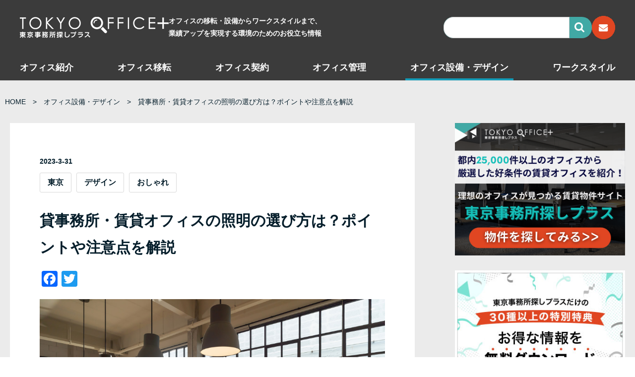

--- FILE ---
content_type: text/html; charset=UTF-8
request_url: https://www.tokyo-jimushosagashi.com/column/equipment/11/
body_size: 22141
content:
<!doctype html>
<html lang="ja">
<head>
    <meta charset="UTF-8"/>
    <meta name="viewport" content="width=device-width, initial-scale=1"/>
    <title>貸事務所・賃貸オフィスの照明の選び方は？ポイントや注意点を解説 &#8211; 東京事務所探しプラス</title>
<meta name='robots' content='max-image-preview:large' />
	<style>img:is([sizes="auto" i], [sizes^="auto," i]) { contain-intrinsic-size: 3000px 1500px }</style>
	<link rel='dns-prefetch' href='//static.addtoany.com' />
<link rel='dns-prefetch' href='//cdn.jsdelivr.net' />
<script type="text/javascript" id="wpp-js" src="https://www.tokyo-jimushosagashi.com/column/wp-content/plugins/wordpress-popular-posts/assets/js/wpp.min.js?ver=7.3.6" data-sampling="0" data-sampling-rate="100" data-api-url="https://www.tokyo-jimushosagashi.com/column/wp-json/wordpress-popular-posts" data-post-id="210" data-token="c4c2e0abe2" data-lang="0" data-debug="0"></script>
<link rel="alternate" type="application/rss+xml" title="東京事務所探しプラス &raquo; 貸事務所・賃貸オフィスの照明の選び方は？ポイントや注意点を解説 のコメントのフィード" href="https://www.tokyo-jimushosagashi.com/column/equipment/11/feed/" />
<script type="text/javascript">
/* <![CDATA[ */
window._wpemojiSettings = {"baseUrl":"https:\/\/s.w.org\/images\/core\/emoji\/16.0.1\/72x72\/","ext":".png","svgUrl":"https:\/\/s.w.org\/images\/core\/emoji\/16.0.1\/svg\/","svgExt":".svg","source":{"concatemoji":"https:\/\/www.tokyo-jimushosagashi.com\/column\/wp-includes\/js\/wp-emoji-release.min.js?ver=6.8.3"}};
/*! This file is auto-generated */
!function(s,n){var o,i,e;function c(e){try{var t={supportTests:e,timestamp:(new Date).valueOf()};sessionStorage.setItem(o,JSON.stringify(t))}catch(e){}}function p(e,t,n){e.clearRect(0,0,e.canvas.width,e.canvas.height),e.fillText(t,0,0);var t=new Uint32Array(e.getImageData(0,0,e.canvas.width,e.canvas.height).data),a=(e.clearRect(0,0,e.canvas.width,e.canvas.height),e.fillText(n,0,0),new Uint32Array(e.getImageData(0,0,e.canvas.width,e.canvas.height).data));return t.every(function(e,t){return e===a[t]})}function u(e,t){e.clearRect(0,0,e.canvas.width,e.canvas.height),e.fillText(t,0,0);for(var n=e.getImageData(16,16,1,1),a=0;a<n.data.length;a++)if(0!==n.data[a])return!1;return!0}function f(e,t,n,a){switch(t){case"flag":return n(e,"\ud83c\udff3\ufe0f\u200d\u26a7\ufe0f","\ud83c\udff3\ufe0f\u200b\u26a7\ufe0f")?!1:!n(e,"\ud83c\udde8\ud83c\uddf6","\ud83c\udde8\u200b\ud83c\uddf6")&&!n(e,"\ud83c\udff4\udb40\udc67\udb40\udc62\udb40\udc65\udb40\udc6e\udb40\udc67\udb40\udc7f","\ud83c\udff4\u200b\udb40\udc67\u200b\udb40\udc62\u200b\udb40\udc65\u200b\udb40\udc6e\u200b\udb40\udc67\u200b\udb40\udc7f");case"emoji":return!a(e,"\ud83e\udedf")}return!1}function g(e,t,n,a){var r="undefined"!=typeof WorkerGlobalScope&&self instanceof WorkerGlobalScope?new OffscreenCanvas(300,150):s.createElement("canvas"),o=r.getContext("2d",{willReadFrequently:!0}),i=(o.textBaseline="top",o.font="600 32px Arial",{});return e.forEach(function(e){i[e]=t(o,e,n,a)}),i}function t(e){var t=s.createElement("script");t.src=e,t.defer=!0,s.head.appendChild(t)}"undefined"!=typeof Promise&&(o="wpEmojiSettingsSupports",i=["flag","emoji"],n.supports={everything:!0,everythingExceptFlag:!0},e=new Promise(function(e){s.addEventListener("DOMContentLoaded",e,{once:!0})}),new Promise(function(t){var n=function(){try{var e=JSON.parse(sessionStorage.getItem(o));if("object"==typeof e&&"number"==typeof e.timestamp&&(new Date).valueOf()<e.timestamp+604800&&"object"==typeof e.supportTests)return e.supportTests}catch(e){}return null}();if(!n){if("undefined"!=typeof Worker&&"undefined"!=typeof OffscreenCanvas&&"undefined"!=typeof URL&&URL.createObjectURL&&"undefined"!=typeof Blob)try{var e="postMessage("+g.toString()+"("+[JSON.stringify(i),f.toString(),p.toString(),u.toString()].join(",")+"));",a=new Blob([e],{type:"text/javascript"}),r=new Worker(URL.createObjectURL(a),{name:"wpTestEmojiSupports"});return void(r.onmessage=function(e){c(n=e.data),r.terminate(),t(n)})}catch(e){}c(n=g(i,f,p,u))}t(n)}).then(function(e){for(var t in e)n.supports[t]=e[t],n.supports.everything=n.supports.everything&&n.supports[t],"flag"!==t&&(n.supports.everythingExceptFlag=n.supports.everythingExceptFlag&&n.supports[t]);n.supports.everythingExceptFlag=n.supports.everythingExceptFlag&&!n.supports.flag,n.DOMReady=!1,n.readyCallback=function(){n.DOMReady=!0}}).then(function(){return e}).then(function(){var e;n.supports.everything||(n.readyCallback(),(e=n.source||{}).concatemoji?t(e.concatemoji):e.wpemoji&&e.twemoji&&(t(e.twemoji),t(e.wpemoji)))}))}((window,document),window._wpemojiSettings);
/* ]]> */
</script>
<style id='wp-emoji-styles-inline-css' type='text/css'>

	img.wp-smiley, img.emoji {
		display: inline !important;
		border: none !important;
		box-shadow: none !important;
		height: 1em !important;
		width: 1em !important;
		margin: 0 0.07em !important;
		vertical-align: -0.1em !important;
		background: none !important;
		padding: 0 !important;
	}
</style>
<link rel='stylesheet' id='wp-block-library-css' href='https://www.tokyo-jimushosagashi.com/column/wp-includes/css/dist/block-library/style.min.css?ver=6.8.3' type='text/css' media='all' />
<style id='classic-theme-styles-inline-css' type='text/css'>
/*! This file is auto-generated */
.wp-block-button__link{color:#fff;background-color:#32373c;border-radius:9999px;box-shadow:none;text-decoration:none;padding:calc(.667em + 2px) calc(1.333em + 2px);font-size:1.125em}.wp-block-file__button{background:#32373c;color:#fff;text-decoration:none}
</style>
<style id='global-styles-inline-css' type='text/css'>
:root{--wp--preset--aspect-ratio--square: 1;--wp--preset--aspect-ratio--4-3: 4/3;--wp--preset--aspect-ratio--3-4: 3/4;--wp--preset--aspect-ratio--3-2: 3/2;--wp--preset--aspect-ratio--2-3: 2/3;--wp--preset--aspect-ratio--16-9: 16/9;--wp--preset--aspect-ratio--9-16: 9/16;--wp--preset--color--black: #000000;--wp--preset--color--cyan-bluish-gray: #abb8c3;--wp--preset--color--white: #ffffff;--wp--preset--color--pale-pink: #f78da7;--wp--preset--color--vivid-red: #cf2e2e;--wp--preset--color--luminous-vivid-orange: #ff6900;--wp--preset--color--luminous-vivid-amber: #fcb900;--wp--preset--color--light-green-cyan: #7bdcb5;--wp--preset--color--vivid-green-cyan: #00d084;--wp--preset--color--pale-cyan-blue: #8ed1fc;--wp--preset--color--vivid-cyan-blue: #0693e3;--wp--preset--color--vivid-purple: #9b51e0;--wp--preset--gradient--vivid-cyan-blue-to-vivid-purple: linear-gradient(135deg,rgba(6,147,227,1) 0%,rgb(155,81,224) 100%);--wp--preset--gradient--light-green-cyan-to-vivid-green-cyan: linear-gradient(135deg,rgb(122,220,180) 0%,rgb(0,208,130) 100%);--wp--preset--gradient--luminous-vivid-amber-to-luminous-vivid-orange: linear-gradient(135deg,rgba(252,185,0,1) 0%,rgba(255,105,0,1) 100%);--wp--preset--gradient--luminous-vivid-orange-to-vivid-red: linear-gradient(135deg,rgba(255,105,0,1) 0%,rgb(207,46,46) 100%);--wp--preset--gradient--very-light-gray-to-cyan-bluish-gray: linear-gradient(135deg,rgb(238,238,238) 0%,rgb(169,184,195) 100%);--wp--preset--gradient--cool-to-warm-spectrum: linear-gradient(135deg,rgb(74,234,220) 0%,rgb(151,120,209) 20%,rgb(207,42,186) 40%,rgb(238,44,130) 60%,rgb(251,105,98) 80%,rgb(254,248,76) 100%);--wp--preset--gradient--blush-light-purple: linear-gradient(135deg,rgb(255,206,236) 0%,rgb(152,150,240) 100%);--wp--preset--gradient--blush-bordeaux: linear-gradient(135deg,rgb(254,205,165) 0%,rgb(254,45,45) 50%,rgb(107,0,62) 100%);--wp--preset--gradient--luminous-dusk: linear-gradient(135deg,rgb(255,203,112) 0%,rgb(199,81,192) 50%,rgb(65,88,208) 100%);--wp--preset--gradient--pale-ocean: linear-gradient(135deg,rgb(255,245,203) 0%,rgb(182,227,212) 50%,rgb(51,167,181) 100%);--wp--preset--gradient--electric-grass: linear-gradient(135deg,rgb(202,248,128) 0%,rgb(113,206,126) 100%);--wp--preset--gradient--midnight: linear-gradient(135deg,rgb(2,3,129) 0%,rgb(40,116,252) 100%);--wp--preset--font-size--small: 13px;--wp--preset--font-size--medium: 20px;--wp--preset--font-size--large: 36px;--wp--preset--font-size--x-large: 42px;--wp--preset--spacing--20: 0.44rem;--wp--preset--spacing--30: 0.67rem;--wp--preset--spacing--40: 1rem;--wp--preset--spacing--50: 1.5rem;--wp--preset--spacing--60: 2.25rem;--wp--preset--spacing--70: 3.38rem;--wp--preset--spacing--80: 5.06rem;--wp--preset--shadow--natural: 6px 6px 9px rgba(0, 0, 0, 0.2);--wp--preset--shadow--deep: 12px 12px 50px rgba(0, 0, 0, 0.4);--wp--preset--shadow--sharp: 6px 6px 0px rgba(0, 0, 0, 0.2);--wp--preset--shadow--outlined: 6px 6px 0px -3px rgba(255, 255, 255, 1), 6px 6px rgba(0, 0, 0, 1);--wp--preset--shadow--crisp: 6px 6px 0px rgba(0, 0, 0, 1);}:where(.is-layout-flex){gap: 0.5em;}:where(.is-layout-grid){gap: 0.5em;}body .is-layout-flex{display: flex;}.is-layout-flex{flex-wrap: wrap;align-items: center;}.is-layout-flex > :is(*, div){margin: 0;}body .is-layout-grid{display: grid;}.is-layout-grid > :is(*, div){margin: 0;}:where(.wp-block-columns.is-layout-flex){gap: 2em;}:where(.wp-block-columns.is-layout-grid){gap: 2em;}:where(.wp-block-post-template.is-layout-flex){gap: 1.25em;}:where(.wp-block-post-template.is-layout-grid){gap: 1.25em;}.has-black-color{color: var(--wp--preset--color--black) !important;}.has-cyan-bluish-gray-color{color: var(--wp--preset--color--cyan-bluish-gray) !important;}.has-white-color{color: var(--wp--preset--color--white) !important;}.has-pale-pink-color{color: var(--wp--preset--color--pale-pink) !important;}.has-vivid-red-color{color: var(--wp--preset--color--vivid-red) !important;}.has-luminous-vivid-orange-color{color: var(--wp--preset--color--luminous-vivid-orange) !important;}.has-luminous-vivid-amber-color{color: var(--wp--preset--color--luminous-vivid-amber) !important;}.has-light-green-cyan-color{color: var(--wp--preset--color--light-green-cyan) !important;}.has-vivid-green-cyan-color{color: var(--wp--preset--color--vivid-green-cyan) !important;}.has-pale-cyan-blue-color{color: var(--wp--preset--color--pale-cyan-blue) !important;}.has-vivid-cyan-blue-color{color: var(--wp--preset--color--vivid-cyan-blue) !important;}.has-vivid-purple-color{color: var(--wp--preset--color--vivid-purple) !important;}.has-black-background-color{background-color: var(--wp--preset--color--black) !important;}.has-cyan-bluish-gray-background-color{background-color: var(--wp--preset--color--cyan-bluish-gray) !important;}.has-white-background-color{background-color: var(--wp--preset--color--white) !important;}.has-pale-pink-background-color{background-color: var(--wp--preset--color--pale-pink) !important;}.has-vivid-red-background-color{background-color: var(--wp--preset--color--vivid-red) !important;}.has-luminous-vivid-orange-background-color{background-color: var(--wp--preset--color--luminous-vivid-orange) !important;}.has-luminous-vivid-amber-background-color{background-color: var(--wp--preset--color--luminous-vivid-amber) !important;}.has-light-green-cyan-background-color{background-color: var(--wp--preset--color--light-green-cyan) !important;}.has-vivid-green-cyan-background-color{background-color: var(--wp--preset--color--vivid-green-cyan) !important;}.has-pale-cyan-blue-background-color{background-color: var(--wp--preset--color--pale-cyan-blue) !important;}.has-vivid-cyan-blue-background-color{background-color: var(--wp--preset--color--vivid-cyan-blue) !important;}.has-vivid-purple-background-color{background-color: var(--wp--preset--color--vivid-purple) !important;}.has-black-border-color{border-color: var(--wp--preset--color--black) !important;}.has-cyan-bluish-gray-border-color{border-color: var(--wp--preset--color--cyan-bluish-gray) !important;}.has-white-border-color{border-color: var(--wp--preset--color--white) !important;}.has-pale-pink-border-color{border-color: var(--wp--preset--color--pale-pink) !important;}.has-vivid-red-border-color{border-color: var(--wp--preset--color--vivid-red) !important;}.has-luminous-vivid-orange-border-color{border-color: var(--wp--preset--color--luminous-vivid-orange) !important;}.has-luminous-vivid-amber-border-color{border-color: var(--wp--preset--color--luminous-vivid-amber) !important;}.has-light-green-cyan-border-color{border-color: var(--wp--preset--color--light-green-cyan) !important;}.has-vivid-green-cyan-border-color{border-color: var(--wp--preset--color--vivid-green-cyan) !important;}.has-pale-cyan-blue-border-color{border-color: var(--wp--preset--color--pale-cyan-blue) !important;}.has-vivid-cyan-blue-border-color{border-color: var(--wp--preset--color--vivid-cyan-blue) !important;}.has-vivid-purple-border-color{border-color: var(--wp--preset--color--vivid-purple) !important;}.has-vivid-cyan-blue-to-vivid-purple-gradient-background{background: var(--wp--preset--gradient--vivid-cyan-blue-to-vivid-purple) !important;}.has-light-green-cyan-to-vivid-green-cyan-gradient-background{background: var(--wp--preset--gradient--light-green-cyan-to-vivid-green-cyan) !important;}.has-luminous-vivid-amber-to-luminous-vivid-orange-gradient-background{background: var(--wp--preset--gradient--luminous-vivid-amber-to-luminous-vivid-orange) !important;}.has-luminous-vivid-orange-to-vivid-red-gradient-background{background: var(--wp--preset--gradient--luminous-vivid-orange-to-vivid-red) !important;}.has-very-light-gray-to-cyan-bluish-gray-gradient-background{background: var(--wp--preset--gradient--very-light-gray-to-cyan-bluish-gray) !important;}.has-cool-to-warm-spectrum-gradient-background{background: var(--wp--preset--gradient--cool-to-warm-spectrum) !important;}.has-blush-light-purple-gradient-background{background: var(--wp--preset--gradient--blush-light-purple) !important;}.has-blush-bordeaux-gradient-background{background: var(--wp--preset--gradient--blush-bordeaux) !important;}.has-luminous-dusk-gradient-background{background: var(--wp--preset--gradient--luminous-dusk) !important;}.has-pale-ocean-gradient-background{background: var(--wp--preset--gradient--pale-ocean) !important;}.has-electric-grass-gradient-background{background: var(--wp--preset--gradient--electric-grass) !important;}.has-midnight-gradient-background{background: var(--wp--preset--gradient--midnight) !important;}.has-small-font-size{font-size: var(--wp--preset--font-size--small) !important;}.has-medium-font-size{font-size: var(--wp--preset--font-size--medium) !important;}.has-large-font-size{font-size: var(--wp--preset--font-size--large) !important;}.has-x-large-font-size{font-size: var(--wp--preset--font-size--x-large) !important;}
:where(.wp-block-post-template.is-layout-flex){gap: 1.25em;}:where(.wp-block-post-template.is-layout-grid){gap: 1.25em;}
:where(.wp-block-columns.is-layout-flex){gap: 2em;}:where(.wp-block-columns.is-layout-grid){gap: 2em;}
:root :where(.wp-block-pullquote){font-size: 1.5em;line-height: 1.6;}
</style>
<link rel='stylesheet' id='ez-toc-css' href='https://www.tokyo-jimushosagashi.com/column/wp-content/plugins/easy-table-of-contents/assets/css/screen.min.css?ver=2.0.76' type='text/css' media='all' />
<style id='ez-toc-inline-css' type='text/css'>
div#ez-toc-container .ez-toc-title {font-size: 120%;}div#ez-toc-container .ez-toc-title {font-weight: 500;}div#ez-toc-container ul li , div#ez-toc-container ul li a {font-size: 95%;}div#ez-toc-container ul li , div#ez-toc-container ul li a {font-weight: 500;}div#ez-toc-container nav ul ul li {font-size: 90%;}
.ez-toc-container-direction {direction: ltr;}.ez-toc-counter ul{counter-reset: item ;}.ez-toc-counter nav ul li a::before {content: counters(item, '.', decimal) '. ';display: inline-block;counter-increment: item;flex-grow: 0;flex-shrink: 0;margin-right: .2em; float: left; }.ez-toc-widget-direction {direction: ltr;}.ez-toc-widget-container ul{counter-reset: item ;}.ez-toc-widget-container nav ul li a::before {content: counters(item, '.', decimal) '. ';display: inline-block;counter-increment: item;flex-grow: 0;flex-shrink: 0;margin-right: .2em; float: left; }
</style>
<link rel='stylesheet' id='wordpress-popular-posts-css-css' href='https://www.tokyo-jimushosagashi.com/column/wp-content/plugins/wordpress-popular-posts/assets/css/wpp.css?ver=7.3.6' type='text/css' media='all' />
<link rel='stylesheet' id='slick-css' href='//cdn.jsdelivr.net/npm/slick-carousel@1.8.1/slick/slick.css?ver=6.8.3' type='text/css' media='all' />
<link rel='stylesheet' id='relonglife-style-css' href='https://www.tokyo-jimushosagashi.com/column/wp-content/themes/relonglife/style.css?ver=1.0.2' type='text/css' media='all' />
<link rel='stylesheet' id='addtoany-css' href='https://www.tokyo-jimushosagashi.com/column/wp-content/plugins/add-to-any/addtoany.min.css?ver=1.16' type='text/css' media='all' />
<script type="text/javascript" id="addtoany-core-js-before">
/* <![CDATA[ */
window.a2a_config=window.a2a_config||{};a2a_config.callbacks=[];a2a_config.overlays=[];a2a_config.templates={};a2a_localize = {
	Share: "共有",
	Save: "ブックマーク",
	Subscribe: "購読",
	Email: "メール",
	Bookmark: "ブックマーク",
	ShowAll: "すべて表示する",
	ShowLess: "小さく表示する",
	FindServices: "サービスを探す",
	FindAnyServiceToAddTo: "追加するサービスを今すぐ探す",
	PoweredBy: "Powered by",
	ShareViaEmail: "メールでシェアする",
	SubscribeViaEmail: "メールで購読する",
	BookmarkInYourBrowser: "ブラウザにブックマーク",
	BookmarkInstructions: "このページをブックマークするには、 Ctrl+D または \u2318+D を押下。",
	AddToYourFavorites: "お気に入りに追加",
	SendFromWebOrProgram: "任意のメールアドレスまたはメールプログラムから送信",
	EmailProgram: "メールプログラム",
	More: "詳細&#8230;",
	ThanksForSharing: "共有ありがとうございます !",
	ThanksForFollowing: "フォローありがとうございます !"
};
/* ]]> */
</script>
<script type="text/javascript" defer src="https://static.addtoany.com/menu/page.js" id="addtoany-core-js"></script>
<script type="text/javascript" src="https://www.tokyo-jimushosagashi.com/column/wp-includes/js/jquery/jquery.min.js?ver=3.7.1" id="jquery-core-js"></script>
<script type="text/javascript" src="https://www.tokyo-jimushosagashi.com/column/wp-includes/js/jquery/jquery-migrate.min.js?ver=3.4.1" id="jquery-migrate-js"></script>
<script type="text/javascript" defer src="https://www.tokyo-jimushosagashi.com/column/wp-content/plugins/add-to-any/addtoany.min.js?ver=1.1" id="addtoany-jquery-js"></script>
<script type="text/javascript" src="//cdn.jsdelivr.net/npm/slick-carousel@1.8.1/slick/slick.min.js?ver=6.8.3" id="slick-js"></script>
<script type="text/javascript" src="https://www.tokyo-jimushosagashi.com/column/wp-content/themes/relonglife/js/index.js?ver=1.0.2" id="relonglife-index-js"></script>
<link rel="https://api.w.org/" href="https://www.tokyo-jimushosagashi.com/column/wp-json/" /><link rel="alternate" title="JSON" type="application/json" href="https://www.tokyo-jimushosagashi.com/column/wp-json/wp/v2/posts/210" /><link rel="EditURI" type="application/rsd+xml" title="RSD" href="https://www.tokyo-jimushosagashi.com/column/xmlrpc.php?rsd" />
<meta name="generator" content="WordPress 6.8.3" />
<link rel="canonical" href="https://www.tokyo-jimushosagashi.com/column/equipment/11/" />
<link rel='shortlink' href='https://www.tokyo-jimushosagashi.com/column/?p=210' />
<link rel="alternate" title="oEmbed (JSON)" type="application/json+oembed" href="https://www.tokyo-jimushosagashi.com/column/wp-json/oembed/1.0/embed?url=https%3A%2F%2Fwww.tokyo-jimushosagashi.com%2Fcolumn%2Fequipment%2F11%2F" />
<link rel="alternate" title="oEmbed (XML)" type="text/xml+oembed" href="https://www.tokyo-jimushosagashi.com/column/wp-json/oembed/1.0/embed?url=https%3A%2F%2Fwww.tokyo-jimushosagashi.com%2Fcolumn%2Fequipment%2F11%2F&#038;format=xml" />
            <style id="wpp-loading-animation-styles">@-webkit-keyframes bgslide{from{background-position-x:0}to{background-position-x:-200%}}@keyframes bgslide{from{background-position-x:0}to{background-position-x:-200%}}.wpp-widget-block-placeholder,.wpp-shortcode-placeholder{margin:0 auto;width:60px;height:3px;background:#dd3737;background:linear-gradient(90deg,#dd3737 0%,#571313 10%,#dd3737 100%);background-size:200% auto;border-radius:3px;-webkit-animation:bgslide 1s infinite linear;animation:bgslide 1s infinite linear}</style>
            <link rel="icon" href="https://www.tokyo-jimushosagashi.com/column/wp-content/uploads/2023/04/cropped-favicon-32x32.png" sizes="32x32" />
<link rel="icon" href="https://www.tokyo-jimushosagashi.com/column/wp-content/uploads/2023/04/cropped-favicon-192x192.png" sizes="192x192" />
<link rel="apple-touch-icon" href="https://www.tokyo-jimushosagashi.com/column/wp-content/uploads/2023/04/cropped-favicon-180x180.png" />
<meta name="msapplication-TileImage" content="https://www.tokyo-jimushosagashi.com/column/wp-content/uploads/2023/04/cropped-favicon-270x270.png" />
    <!-- Google Tag Manager -->
    <script>(function(w,d,s,l,i){w[l]=w[l]||[];w[l].push({'gtm.start':
                new Date().getTime(),event:'gtm.js'});var f=d.getElementsByTagName(s)[0],
            j=d.createElement(s),dl=l!='dataLayer'?'&l='+l:'';j.async=true;j.src=
            'https://www.googletagmanager.com/gtm.js?id='+i+dl;f.parentNode.insertBefore(j,f);
        })(window,document,'script','dataLayer','GTM-K95BZ3F');</script>
    <!-- End Google Tag Manager --> 
<!-- Google Tag Manager -->
<script>(function(w,d,s,l,i){w[l]=w[l]||[];w[l].push({'gtm.start':
new Date().getTime(),event:'gtm.js'});var f=d.getElementsByTagName(s)[0],
j=d.createElement(s),dl=l!='dataLayer'?'&l='+l:'';j.async=true;j.src=
'https://www.googletagmanager.com/gtm.js?id='+i+dl;f.parentNode.insertBefore(j,f);
})(window,document,'script','dataLayer','GTM-WKD4Z2B7');</script>
<!-- End Google Tag Manager -->
	
    <link rel="stylesheet" href="https://use.fontawesome.com/releases/v5.1.0/css/all.css" integrity="sha384-lKuwvrZot6UHsBSfcMvOkWwlCMgc0TaWr+30HWe3a4ltaBwTZhyTEggF5tJv8tbt" crossorigin="anonymous">
</head>
<body id="single" class="wp-singular post-template-default single single-post postid-210 single-format-standard wp-theme-relonglife">

<!-- Google Tag Manager (noscript) -->
<noscript><iframe src="https://www.googletagmanager.com/ns.html?id=GTM-K95BZ3F"
                  height="0" width="0" style="display:none;visibility:hidden"></iframe></noscript>
<!-- End Google Tag Manager (noscript) -->
 
<!-- Google Tag Manager (noscript) -->
<noscript><iframe src="https://www.googletagmanager.com/ns.html?id=GTM-WKD4Z2B7"
height="0" width="0" style="display:none;visibility:hidden"></iframe></noscript>
<!-- End Google Tag Manager (noscript) -->
<div id="page">
    <header id="header">
        <div class="header-bar-container">
            <div class="header-bar">
                <div class="logo">
                    <a class="logo-image" href="https://www.tokyo-jimushosagashi.com/column/"><img src="https://www.tokyo-jimushosagashi.com/column/wp-content/themes/relonglife/images/logo.png" alt="TOKYO OFFICE+ 東京事務所探しプラス"></a>
                    <p class="description">オフィスの移転・設備からワークスタイルまで、<br>業績アップを実現する環境のためのお役立ち情報</p>
                </div>
                <div class="controls controls-pc">
                    <div class="search">
                        <form action="https://www.tokyo-jimushosagashi.com/column/" method="get">
    <div class="input-search">
        <input type="text" name="s" value="">
        <button type="submit"><img src="https://www.tokyo-jimushosagashi.com/column/wp-content/themes/relonglife/images/header-search-pc.png" alt=""></button>
    </div>
</form>
                    </div>
                    <div class="contact">
                        <a href="https://www.tokyo-jimushosagashi.com/contacts/inquiry"><img src="https://www.tokyo-jimushosagashi.com/column/wp-content/themes/relonglife/images/header-contact-pc.png" alt=""></a>
                    </div>
                </div>
                <div class="controls controls-sp">
                    <div class="search">
                        <a id="search-toggle" href="#"><img src="https://www.tokyo-jimushosagashi.com/column/wp-content/themes/relonglife/images/header-search-sp.png" alt=""></a>
                    </div>
                    <div class="navi-open">
                        <a id="navi-open-button" href="#"><img src="https://www.tokyo-jimushosagashi.com/column/wp-content/themes/relonglife/images/header-navi-open-sp.png" alt=""></a>
                    </div>
                </div>
            </div>

            <div id="search-bar" class="search-bar">
                <div class="search">
                    <form action="https://www.tokyo-jimushosagashi.com/column/" method="get">
    <div class="input-search">
        <input type="text" name="s" value="">
        <button type="submit"><img src="https://www.tokyo-jimushosagashi.com/column/wp-content/themes/relonglife/images/header-search-pc.png" alt=""></button>
    </div>
</form>
                </div>
            </div>

            <nav class="header-navi">
                <div class="navi-close">
                    <a id="navi-close-button" href="#"><img src="https://www.tokyo-jimushosagashi.com/column/wp-content/themes/relonglife/images/header-navi-close-sp.png" alt=""></a>
                </div>
                <ul>
                    <li ><a href="https://www.tokyo-jimushosagashi.com/column/">HOME</a></li>
                                                                <li ><a href="https://www.tokyo-jimushosagashi.com/column/category/introduction/">オフィス紹介</a></li>
                                            <li ><a href="https://www.tokyo-jimushosagashi.com/column/category/transfer/">オフィス移転</a></li>
                                            <li ><a href="https://www.tokyo-jimushosagashi.com/column/category/contract/">オフィス契約</a></li>
                                            <li ><a href="https://www.tokyo-jimushosagashi.com/column/category/management/">オフィス管理</a></li>
                                            <li class="active"><a href="https://www.tokyo-jimushosagashi.com/column/category/equipment/">オフィス設備・デザイン</a></li>
                                            <li ><a href="https://www.tokyo-jimushosagashi.com/column/category/work-style/">ワークスタイル</a></li>
                                    </ul>
                <div class="contact">
                    <a class="contact" href="https://www.tokyo-jimushosagashi.com/contacts/inquiry"><img src="https://www.tokyo-jimushosagashi.com/column/wp-content/themes/relonglife/images/header-contact-sp.png" alt=""></a>
                </div>
            </nav>
        </div>

        <div class="header-divider"></div>

        
                
                            <div class="breadcrumb">
                <ul>
                                            <li>
                                                            <a href="https://www.tokyo-jimushosagashi.com/column/">HOME</a>
                                                    </li>
                                            <li>
                                                            <a href="https://www.tokyo-jimushosagashi.com/column/category/equipment/">オフィス設備・デザイン</a>
                                                    </li>
                                            <li>
                                                            貸事務所・賃貸オフィスの照明の選び方は？ポイントや注意点を解説                                                    </li>
                                    </ul>
            </div>
        
    </header>

    <div id="contents">
        <main id="main" class="single">
                                                                                                            <div class="post-container">
                        <div class="post-header">
                            <span class="date">2023-3-31</span>
                                                            <div class="tag-items">
                                                                            <a class="item" href="https://www.tokyo-jimushosagashi.com/column/tag/%e6%9d%b1%e4%ba%ac/">東京</a>
                                                                            <a class="item" href="https://www.tokyo-jimushosagashi.com/column/tag/%e3%83%87%e3%82%b6%e3%82%a4%e3%83%b3/">デザイン</a>
                                                                            <a class="item" href="https://www.tokyo-jimushosagashi.com/column/tag/%e3%81%8a%e3%81%97%e3%82%83%e3%82%8c/">おしゃれ</a>
                                                                    </div>
                                                        <h1>貸事務所・賃貸オフィスの照明の選び方は？ポイントや注意点を解説</h1>
                            <div class="sns">
                                <div class="addtoany_shortcode"><div class="a2a_kit a2a_kit_size_32 addtoany_list" data-a2a-url="https://www.tokyo-jimushosagashi.com/column/equipment/11/" data-a2a-title="貸事務所・賃貸オフィスの照明の選び方は？ポイントや注意点を解説"><a class="a2a_button_facebook" href="https://www.addtoany.com/add_to/facebook?linkurl=https%3A%2F%2Fwww.tokyo-jimushosagashi.com%2Fcolumn%2Fequipment%2F11%2F&amp;linkname=%E8%B2%B8%E4%BA%8B%E5%8B%99%E6%89%80%E3%83%BB%E8%B3%83%E8%B2%B8%E3%82%AA%E3%83%95%E3%82%A3%E3%82%B9%E3%81%AE%E7%85%A7%E6%98%8E%E3%81%AE%E9%81%B8%E3%81%B3%E6%96%B9%E3%81%AF%EF%BC%9F%E3%83%9D%E3%82%A4%E3%83%B3%E3%83%88%E3%82%84%E6%B3%A8%E6%84%8F%E7%82%B9%E3%82%92%E8%A7%A3%E8%AA%AC" title="Facebook" rel="nofollow noopener" target="_blank"></a><a class="a2a_button_twitter" href="https://www.addtoany.com/add_to/twitter?linkurl=https%3A%2F%2Fwww.tokyo-jimushosagashi.com%2Fcolumn%2Fequipment%2F11%2F&amp;linkname=%E8%B2%B8%E4%BA%8B%E5%8B%99%E6%89%80%E3%83%BB%E8%B3%83%E8%B2%B8%E3%82%AA%E3%83%95%E3%82%A3%E3%82%B9%E3%81%AE%E7%85%A7%E6%98%8E%E3%81%AE%E9%81%B8%E3%81%B3%E6%96%B9%E3%81%AF%EF%BC%9F%E3%83%9D%E3%82%A4%E3%83%B3%E3%83%88%E3%82%84%E6%B3%A8%E6%84%8F%E7%82%B9%E3%82%92%E8%A7%A3%E8%AA%AC" title="Twitter" rel="nofollow noopener" target="_blank"></a></div></div>                            </div>
                            <div class="thumbnail">
                                <img width="2000" height="1484" src="https://www.tokyo-jimushosagashi.com/column/wp-content/uploads/2023/03/pixta_84413401_M-min.jpg" class="attachment-post-thumbnail size-post-thumbnail wp-post-image" alt="会社運営にかかるランニングコストはどれくらい？費用を下げる方法も解説！" decoding="async" fetchpriority="high" />                            </div>
                        </div>
                        <div class="post-content">
                            
<p>職場の雰囲気を変えたいと考えている方におすすめなのが、照明の選び方を知ることです。オフィスの明るさを少し変えることで、職場の作業効率や快適性に影響を与えることもあります。</p>



<p>そこで今回は、オフィス環境の基準になる明るさや、スポット別の方式、器具についてまとめてみました。</p>



<div id="ez-toc-container" class="ez-toc-v2_0_76 counter-hierarchy ez-toc-counter ez-toc-grey ez-toc-container-direction">
<div class="ez-toc-title-container">
<p class="ez-toc-title" style="cursor:inherit">目次</p>
<span class="ez-toc-title-toggle"></span></div>
<nav><ul class='ez-toc-list ez-toc-list-level-1 ' ><li class='ez-toc-page-1 ez-toc-heading-level-2'><a class="ez-toc-link ez-toc-heading-1" href="#%E8%B2%B8%E4%BA%8B%E5%8B%99%E6%89%80%E3%83%BB%E8%B3%83%E8%B2%B8%E3%82%AA%E3%83%95%E3%82%A3%E3%82%B9%E3%81%AB%E6%9C%80%E9%81%A9%E3%81%AA%E6%98%8E%E3%82%8B%E3%81%95%E3%81%A8%E3%81%AF%EF%BC%9F" >貸事務所・賃貸オフィスに最適な明るさとは？</a></li><li class='ez-toc-page-1 ez-toc-heading-level-2'><a class="ez-toc-link ez-toc-heading-2" href="#%E8%B2%B8%E4%BA%8B%E5%8B%99%E6%89%80%E3%83%BB%E8%B3%83%E8%B2%B8%E3%82%AA%E3%83%95%E3%82%A3%E3%82%B9%E3%81%AE%E7%85%A7%E6%98%8E%E6%96%B9%E5%BC%8F%E3%81%AE%E7%A8%AE%E9%A1%9E" >貸事務所・賃貸オフィスの照明方式の種類</a><ul class='ez-toc-list-level-3' ><li class='ez-toc-heading-level-3'><a class="ez-toc-link ez-toc-heading-3" href="#%E5%85%A8%E8%88%AC%E7%85%A7%E6%98%8E%E6%96%B9%E5%BC%8F" >全般照明方式</a></li><li class='ez-toc-page-1 ez-toc-heading-level-3'><a class="ez-toc-link ez-toc-heading-4" href="#%E5%B1%80%E9%83%A8%E7%85%A7%E6%98%8E%E6%96%B9%E5%BC%8F" >局部照明方式</a></li><li class='ez-toc-page-1 ez-toc-heading-level-3'><a class="ez-toc-link ez-toc-heading-5" href="#%E3%82%BF%E3%82%B9%E3%82%AF%E3%83%BB%E3%82%A2%E3%83%B3%E3%83%93%E3%82%A8%E3%83%B3%E3%83%88%E7%85%A7%E6%98%8E%E6%96%B9%E5%BC%8F" >タスク・アンビエント照明方式</a></li></ul></li><li class='ez-toc-page-1 ez-toc-heading-level-2'><a class="ez-toc-link ez-toc-heading-6" href="#%E8%B2%B8%E4%BA%8B%E5%8B%99%E6%89%80%E3%83%BB%E8%B3%83%E8%B2%B8%E3%82%AA%E3%83%95%E3%82%A3%E3%82%B9%E3%81%AE%E5%A0%B4%E6%89%80%E3%81%94%E3%81%A8%E3%81%AE%E7%85%A7%E6%98%8E%E9%81%B8%E3%81%B3%E3%81%AE%E3%83%9D%E3%82%A4%E3%83%B3%E3%83%88" >貸事務所・賃貸オフィスの場所ごとの照明選びのポイント</a><ul class='ez-toc-list-level-3' ><li class='ez-toc-heading-level-3'><a class="ez-toc-link ez-toc-heading-7" href="#%E3%82%A8%E3%83%B3%E3%83%88%E3%83%A9%E3%83%B3%E3%82%B9%E3%82%84%E5%8F%97%E4%BB%98" >エントランスや受付</a></li><li class='ez-toc-page-1 ez-toc-heading-level-3'><a class="ez-toc-link ez-toc-heading-8" href="#%E4%BC%9A%E8%AD%B0%E5%AE%A4" >会議室</a></li><li class='ez-toc-page-1 ez-toc-heading-level-3'><a class="ez-toc-link ez-toc-heading-9" href="#%E5%9F%B7%E5%8B%99%E5%AE%A4" >執務室</a></li><li class='ez-toc-page-1 ez-toc-heading-level-3'><a class="ez-toc-link ez-toc-heading-10" href="#%E4%BC%91%E6%86%A9%E5%AE%A4" >休憩室</a></li></ul></li><li class='ez-toc-page-1 ez-toc-heading-level-2'><a class="ez-toc-link ez-toc-heading-11" href="#%E8%B2%B8%E4%BA%8B%E5%8B%99%E6%89%80%E3%83%BB%E8%B3%83%E8%B2%B8%E3%82%AA%E3%83%95%E3%82%A3%E3%82%B9%E3%81%AE%E7%85%A7%E6%98%8E%E9%81%B8%E3%81%B3%E3%81%AE%E6%B3%A8%E6%84%8F%E7%82%B9" >貸事務所・賃貸オフィスの照明選びの注意点</a><ul class='ez-toc-list-level-3' ><li class='ez-toc-heading-level-3'><a class="ez-toc-link ez-toc-heading-12" href="#1%E4%BC%81%E6%A5%AD%E3%82%A4%E3%83%A1%E3%83%BC%E3%82%B8%E3%81%A8%E4%B8%80%E8%87%B4%E3%81%99%E3%82%8B%E3%81%8B" >1.企業イメージと一致するか</a></li><li class='ez-toc-page-1 ez-toc-heading-level-3'><a class="ez-toc-link ez-toc-heading-13" href="#2%E7%8F%BE%E7%8A%B6%E3%81%AE%E9%85%8D%E7%B7%9A%E3%81%A7%E5%8F%96%E3%82%8A%E4%BB%98%E3%81%91%E5%8F%AF%E8%83%BD%E3%81%8B%E7%A2%BA%E8%AA%8D%E3%81%99%E3%82%8B" >2.現状の配線で取り付け可能か確認する</a></li></ul></li><li class='ez-toc-page-1 ez-toc-heading-level-2'><a class="ez-toc-link ez-toc-heading-14" href="#%E3%81%BE%E3%81%A8%E3%82%81" >まとめ</a></li></ul></nav></div>
<h2 class="wp-block-heading"><span class="ez-toc-section" id="%E8%B2%B8%E4%BA%8B%E5%8B%99%E6%89%80%E3%83%BB%E8%B3%83%E8%B2%B8%E3%82%AA%E3%83%95%E3%82%A3%E3%82%B9%E3%81%AB%E6%9C%80%E9%81%A9%E3%81%AA%E6%98%8E%E3%82%8B%E3%81%95%E3%81%A8%E3%81%AF%EF%BC%9F"></span>貸事務所・賃貸オフィスに最適な明るさとは？<span class="ez-toc-section-end"></span></h2>



<p>オフィスには最適なJIS照明基準が設けられています。オフィスのスポットによって照度の基準が異なるので、確認しておきましょう。</p>



<ul class="wp-block-list">
<li>エントランス　750ルクス</li>



<li>事務室　　　　750ルクス</li>



<li>執務室　　　　750ルクス</li>



<li>会議室　　　　500ルクス</li>



<li>受付　　　　　300ルクス</li>



<li>更衣室　　　　200ルクス　</li>



<li>トイレ　　　　200ルクス　</li>



<li>休憩室　　　　100ルクス</li>
</ul>



<p>これらの値は推奨照度になっており、オフィス環境ではこのような明るさが必要だと言われています。基本的にオフィスは、750ルクス程度があれば大丈夫です。明るいオフィスであれば仕事の作業効率も進み、作業効率もアップさせることができます。</p>



<p>ただし、オフィスでも休憩室のように照度を下げた方が良いとされるスポットが存在するので注意が必要です。更衣室や休憩室は、オンとオフの切り替えをするためにも、明るすぎず気持ちが安らぐくらいの照度にしておくことが望まれます。</p>



<p>近年は、オフィス照度750ルクスが明るすぎるという傾向が強まっていて、照らし方で工夫している東京の賃貸オフィスも増えてきています。現代の仕事ニーズに合わせたオフィス環境と照度が求められています。</p>



<h2 class="wp-block-heading"><span class="ez-toc-section" id="%E8%B2%B8%E4%BA%8B%E5%8B%99%E6%89%80%E3%83%BB%E8%B3%83%E8%B2%B8%E3%82%AA%E3%83%95%E3%82%A3%E3%82%B9%E3%81%AE%E7%85%A7%E6%98%8E%E6%96%B9%E5%BC%8F%E3%81%AE%E7%A8%AE%E9%A1%9E"></span>貸事務所・賃貸オフィスの照明方式の種類<span class="ez-toc-section-end"></span></h2>


<div class="wp-block-image">
<figure class="aligncenter size-full"><img decoding="async" width="1000" height="667" src="https://www.tokyo-jimushosagashi.com/column/wp-content/uploads/2023/03/011_01.jpg" alt="貸事務所・賃貸オフィスの照明方式の種類" class="wp-image-528" srcset="https://www.tokyo-jimushosagashi.com/column/wp-content/uploads/2023/03/011_01.jpg 1000w, https://www.tokyo-jimushosagashi.com/column/wp-content/uploads/2023/03/011_01-300x200.jpg 300w, https://www.tokyo-jimushosagashi.com/column/wp-content/uploads/2023/03/011_01-768x512.jpg 768w" sizes="(max-width: 1000px) 100vw, 1000px" /></figure></div>


<p>東京の賃貸オフィスでは、次のような方式を採用しているオフィスが多くなっています。</p>



<h3 class="wp-block-heading"><span class="ez-toc-section" id="%E5%85%A8%E8%88%AC%E7%85%A7%E6%98%8E%E6%96%B9%E5%BC%8F"></span>全般照明方式<span class="ez-toc-section-end"></span></h3>



<p>一般的なオフィスで採用されている方式です。ベースライトとして埋め込み型や直付け型の蛍光灯を使っています。部屋全体が明るくなり、費用も比較的安く抑えられる方式です。</p>



<h3 class="wp-block-heading"><span class="ez-toc-section" id="%E5%B1%80%E9%83%A8%E7%85%A7%E6%98%8E%E6%96%B9%E5%BC%8F"></span>局部照明方式<span class="ez-toc-section-end"></span></h3>



<p>この方式は、スポットライトやダウンライトなどを使って、局所的に光を当てる方式です。</p>



<p>必要な部分を強調して明るくすることができるため、オフィスの雰囲気が向上するという利点があります。オフィス全般を照らすことができないので、入り口部分など一部で使用されることがほとんどです。</p>



<h3 class="wp-block-heading"><span class="ez-toc-section" id="%E3%82%BF%E3%82%B9%E3%82%AF%E3%83%BB%E3%82%A2%E3%83%B3%E3%83%93%E3%82%A8%E3%83%B3%E3%83%88%E7%85%A7%E6%98%8E%E6%96%B9%E5%BC%8F"></span>タスク・アンビエント照明方式<span class="ez-toc-section-end"></span></h3>



<p>東京の賃料オフィスで話題になっている方式です。ヨーロッパでは一般的になっていて、部屋全体の明るさは抑えて、各社員のデスクに照明器具を設置し、それぞれ自分で明るさを調整します。</p>



<p>個人によって明るさを自由に変えられるので、仕事の効率や知的生産性がアップします。JISの照度基準は目安として有効だと考えられていますが、すでに施行されて数十年経過しています。</p>



<p>現代のオフィスに求められている環境を考えると、照度が自分で変えられる方式は画期的だと言えるでしょう。</p>



<h2 class="wp-block-heading"><span class="ez-toc-section" id="%E8%B2%B8%E4%BA%8B%E5%8B%99%E6%89%80%E3%83%BB%E8%B3%83%E8%B2%B8%E3%82%AA%E3%83%95%E3%82%A3%E3%82%B9%E3%81%AE%E5%A0%B4%E6%89%80%E3%81%94%E3%81%A8%E3%81%AE%E7%85%A7%E6%98%8E%E9%81%B8%E3%81%B3%E3%81%AE%E3%83%9D%E3%82%A4%E3%83%B3%E3%83%88"></span>貸事務所・賃貸オフィスの場所ごとの照明選びのポイント<span class="ez-toc-section-end"></span></h2>



<figure class="wp-block-image size-full"><img decoding="async" width="1000" height="667" src="https://www.tokyo-jimushosagashi.com/column/wp-content/uploads/2023/03/011_02.jpg" alt="貸事務所・賃貸オフィスの場所ごとの照明選びのポイント" class="wp-image-529" srcset="https://www.tokyo-jimushosagashi.com/column/wp-content/uploads/2023/03/011_02.jpg 1000w, https://www.tokyo-jimushosagashi.com/column/wp-content/uploads/2023/03/011_02-300x200.jpg 300w, https://www.tokyo-jimushosagashi.com/column/wp-content/uploads/2023/03/011_02-768x512.jpg 768w" sizes="(max-width: 1000px) 100vw, 1000px" /></figure>



<p>東京の賃貸オフィスでは場所によって調光を変えた方が良いと言われています。次のような場所ではどのような明るさや器具がおすすめなのでしょうか。</p>



<h3 class="wp-block-heading"><span class="ez-toc-section" id="%E3%82%A8%E3%83%B3%E3%83%88%E3%83%A9%E3%83%B3%E3%82%B9%E3%82%84%E5%8F%97%E4%BB%98"></span>エントランスや受付<span class="ez-toc-section-end"></span></h3>



<p>エントランスや受付は、オフィスに来られるお客様や取引先を出迎える場所です。</p>



<p>オフィスの雰囲気などをデザインとして体現できる場所なので、部屋は少し暗めにして、スポットライトやダウンライトなどの間接照明器具を取り入れてみるのも良いでしょう。社名をライトアップして目立たせる会社も増えています。</p>



<h3 class="wp-block-heading"><span class="ez-toc-section" id="%E4%BC%9A%E8%AD%B0%E5%AE%A4"></span>会議室<span class="ez-toc-section-end"></span></h3>



<p>会議室では、円滑にコミュニケーションが取れる照度を目指しましょう。ある程度の明るさは必要ですが、750ルクスまでは必要なく会議室は500ルクスあれば十分です。</p>



<p>天井部分への間接照明などを多用すると重厚感のある会議室に変えることもできます。また、LEDを活用すると電球交換の手間も減り、省エネ効果も上がります。</p>



<h3 class="wp-block-heading"><span class="ez-toc-section" id="%E5%9F%B7%E5%8B%99%E5%AE%A4"></span>執務室<span class="ez-toc-section-end"></span></h3>



<p>執務室の用途によっても異なりますが、メインのオフィスではタスク・アンビエントを採用しているオフィスも増えています。一般的な750ルクスにこだわらず、部屋の照度は少し下げて、それぞれの社員が調整できる器具があれば快適に作業を進めることが可能です。</p>



<p>個々の器具により作業効率もアップするのでおすすめです。</p>



<h3 class="wp-block-heading"><span class="ez-toc-section" id="%E4%BC%91%E6%86%A9%E5%AE%A4"></span>休憩室<span class="ez-toc-section-end"></span></h3>



<p>休憩室は、仕事の合間にご飯を食べたり休憩したりする場所のため、明るさを落していい場所です。あえて休憩室に畳を敷き、薄暗くしているオフィスもあります。</p>



<p>仕事と休憩のメリハリをつけるのにも良いので、照度は下げ、器具もおしゃれにすると寛げるでしょう。</p>



<h2 class="wp-block-heading"><span class="ez-toc-section" id="%E8%B2%B8%E4%BA%8B%E5%8B%99%E6%89%80%E3%83%BB%E8%B3%83%E8%B2%B8%E3%82%AA%E3%83%95%E3%82%A3%E3%82%B9%E3%81%AE%E7%85%A7%E6%98%8E%E9%81%B8%E3%81%B3%E3%81%AE%E6%B3%A8%E6%84%8F%E7%82%B9"></span>貸事務所・賃貸オフィスの照明選びの注意点<span class="ez-toc-section-end"></span></h2>



<p>ここでは、オフィスの照明選びの際の注意点として、2つのポイントを解説します。</p>



<ol class="wp-block-list">
<li>企業イメージと一致するか</li>



<li>現状の配線で取り付け可能か確認する</li>
</ol>



<p>それでは、以下で詳しく見ていきましょう。</p>



<h3 class="wp-block-heading"><span class="ez-toc-section" id="1%E4%BC%81%E6%A5%AD%E3%82%A4%E3%83%A1%E3%83%BC%E3%82%B8%E3%81%A8%E4%B8%80%E8%87%B4%E3%81%99%E3%82%8B%E3%81%8B"></span>1.企業イメージと一致するか<span class="ez-toc-section-end"></span></h3>



<p>照明の種類や光の強さからも、視覚的に企業のイメージを伝えることができます。落ちついたイメージの企業なら、温かみのあるオレンジ色の照明で落ち着いた空間を演出したり、若者が多いベンチャー企業なら、明るく白い照明で活発な雰囲気を出したりするのがおすすめです。</p>



<h3 class="wp-block-heading"><span class="ez-toc-section" id="2%E7%8F%BE%E7%8A%B6%E3%81%AE%E9%85%8D%E7%B7%9A%E3%81%A7%E5%8F%96%E3%82%8A%E4%BB%98%E3%81%91%E5%8F%AF%E8%83%BD%E3%81%8B%E7%A2%BA%E8%AA%8D%E3%81%99%E3%82%8B"></span>2.現状の配線で取り付け可能か確認する<span class="ez-toc-section-end"></span></h3>



<p>賃料オフィスの天井には照明を接続するための配線器具があらかじめ備え付けられている場合が多いです。新しい照明を設置する場合は、すでに備え付けられている配線器具と、設置したい照明が適合するか確認しましょう。</p>



<p>なお、照明が適合しない場合は、別途電気工事が必要になります。</p>



<h2 class="wp-block-heading"><span class="ez-toc-section" id="%E3%81%BE%E3%81%A8%E3%82%81"></span>まとめ<span class="ez-toc-section-end"></span></h2>



<p>オフィスで一般的な蛍光灯を用いている場合、消すか付けるかしかないため、照度の調整などができません。オフィスで照度が明るすぎると感じている人は多く、目の疲れや頭痛など体調不良に繋がることもあります。</p>



<p>社員の作業効率や訪問客のインパクト、企業イメージなどを考えて、スポットライトやダウンライトなどを活用し、明るさを落せる場所は暗めにして、安らぎを与えるようにするのも良いでしょう。</p>



<p>オフィスの部屋によって照度を変えることで、仕事の能率アップも期待できます。</p>



<p>東京でこれから賃貸オフィスの環境を変えたいと思っているならば、照明についても考えてみましょう。</p>
                        </div>
                        <div class="post-description">
                            <p><a href="https://www.tokyo-jimushosagashi.com/">東京事務所探しプラス</a>では、事務所契約でもらえる30種類の特典をご用意しています。<br>
                                福利厚生、事務所移転関連サービス、その他ビジネスでご利用いただける様々なお得な特典の詳細を、ぜひ資料でご確認ください。</p>
                        </div>
                        <div class="download-container">
                            <div class="download">
                                <h2>
                                    <span>社員のモチベーションが一気に高まり業績アップに繋がる</span>
                                    <em>東京事務所探しプラス</em>だけの<br class="visible-pc"><em>特別特典</em>
                                </h2>
                                <div class="image">
                                    <img src="https://www.tokyo-jimushosagashi.com/column/wp-content/themes/relonglife/images/download-img01.png" alt="">
                                </div>
                                <div class="text">
                                    <p>当サイトからご契約いただくと手に入る30種類の特典サービス一覧がこちらからダウンロードできます。特別特典は、福利厚生サービスから移転に関するものまで各種ご用意しています。<br>より良いオフィス移転を実現させるために、ぜひご活用ください。</p>
                                </div>
                                <div class="button">
                                    <a href="https://www.tokyo-jimushosagashi.com/document/"><span class="button-text"><i class="fa fa-download"></i> お得な情報を無料ダウンロードする</span></a>
                                </div>
                            </div>
                        </div>
                                                    <div class="post-supervisor">
                                <div class="image">
                                    <img src="https://www.tokyo-jimushosagashi.com/column/wp-content/uploads/2023/03/about-img01.png" alt="">
                                </div>
                                <div class="text">
                                    <h2 class="title">東京事務所探しプラス編集部</h2>
                                                                            <p class="biography">東京事務所探しプラス編集部</p>
                                                                                                                <p class="profile">リロン株式会社が運営する編集部。<br />
<br />
オフィス移転やオフィス契約に関することだけではなく、社員が働きやすいワークスタイルなど、働く環境に関する様々な情報を発信しています。</p>
                                                                    </div>
                            </div>
                                            </div>
                    <div class="related-posts">
                        <h2>関連記事一覧</h2>
                                                    <div class="items">
                                                                                                                                                                                                                                                        <div class="item content-link" data-href="https://www.tokyo-jimushosagashi.com/column/equipment/257/">
                                        <div class="image">
                                            <div class="post-thumbnail">
                                                <img width="1254" height="836" src="https://www.tokyo-jimushosagashi.com/column/wp-content/uploads/2024/01/plan.jpg" class="attachment-post-thumbnail size-post-thumbnail wp-post-image" alt="" decoding="async" loading="lazy" srcset="https://www.tokyo-jimushosagashi.com/column/wp-content/uploads/2024/01/plan.jpg 1254w, https://www.tokyo-jimushosagashi.com/column/wp-content/uploads/2024/01/plan-300x200.jpg 300w, https://www.tokyo-jimushosagashi.com/column/wp-content/uploads/2024/01/plan-1024x683.jpg 1024w, https://www.tokyo-jimushosagashi.com/column/wp-content/uploads/2024/01/plan-768x512.jpg 768w" sizes="auto, (max-width: 1254px) 100vw, 1254px" />                                            </div>
                                        </div>
                                        <div class="text">
                                            <div class="post-header">
                                                                                                    <a class="category" href="https://www.tokyo-jimushosagashi.com/column/category/equipment/">オフィス設備・デザイン</a>
                                                                                                <span class="date">2024-2-2</span>
                                            </div>
                                            <div class="post-body">
                                                <h3 class="title"><a href="https://www.tokyo-jimushosagashi.com/column/equipment/257/">オフィスビルの平面図を見るポイント！快適に使用できるポイントを解説</a></h3>
                                            </div>
                                        </div>
                                    </div>
                                                                                                                                                                                                                                                        <div class="item content-link" data-href="https://www.tokyo-jimushosagashi.com/column/equipment/255/">
                                        <div class="image">
                                            <div class="post-thumbnail">
                                                <img width="1356" height="774" src="https://www.tokyo-jimushosagashi.com/column/wp-content/uploads/2024/01/interior_2.jpg" class="attachment-post-thumbnail size-post-thumbnail wp-post-image" alt="" decoding="async" loading="lazy" srcset="https://www.tokyo-jimushosagashi.com/column/wp-content/uploads/2024/01/interior_2.jpg 1356w, https://www.tokyo-jimushosagashi.com/column/wp-content/uploads/2024/01/interior_2-300x171.jpg 300w, https://www.tokyo-jimushosagashi.com/column/wp-content/uploads/2024/01/interior_2-1024x584.jpg 1024w, https://www.tokyo-jimushosagashi.com/column/wp-content/uploads/2024/01/interior_2-768x438.jpg 768w" sizes="auto, (max-width: 1356px) 100vw, 1356px" />                                            </div>
                                        </div>
                                        <div class="text">
                                            <div class="post-header">
                                                                                                    <a class="category" href="https://www.tokyo-jimushosagashi.com/column/category/equipment/">オフィス設備・デザイン</a>
                                                                                                <span class="date">2024-1-31</span>
                                            </div>
                                            <div class="post-body">
                                                <h3 class="title"><a href="https://www.tokyo-jimushosagashi.com/column/equipment/255/">東京のオフィス内装工事業者3選！費用やチェックポイントについても解説</a></h3>
                                            </div>
                                        </div>
                                    </div>
                                                                                                                                                                                                                                                        <div class="item content-link" data-href="https://www.tokyo-jimushosagashi.com/column/equipment/185/">
                                        <div class="image">
                                            <div class="post-thumbnail">
                                                <img width="998" height="713" src="https://www.tokyo-jimushosagashi.com/column/wp-content/uploads/2023/12/eye-17.jpg" class="attachment-post-thumbnail size-post-thumbnail wp-post-image" alt="賃貸オフィスでネット環境を整える際の注意点" decoding="async" loading="lazy" srcset="https://www.tokyo-jimushosagashi.com/column/wp-content/uploads/2023/12/eye-17.jpg 998w, https://www.tokyo-jimushosagashi.com/column/wp-content/uploads/2023/12/eye-17-300x214.jpg 300w, https://www.tokyo-jimushosagashi.com/column/wp-content/uploads/2023/12/eye-17-768x549.jpg 768w" sizes="auto, (max-width: 998px) 100vw, 998px" />                                            </div>
                                        </div>
                                        <div class="text">
                                            <div class="post-header">
                                                                                                    <a class="category" href="https://www.tokyo-jimushosagashi.com/column/category/equipment/">オフィス設備・デザイン</a>
                                                                                                <span class="date">2023-12-28</span>
                                            </div>
                                            <div class="post-body">
                                                <h3 class="title"><a href="https://www.tokyo-jimushosagashi.com/column/equipment/185/">賃貸オフィスでネット環境を整える際の注意点</a></h3>
                                            </div>
                                        </div>
                                    </div>
                                                            </div>
                                            </div>
                                    </main>

        <aside id="sidebar">
    <div class="banners">
        <div class="banner">
            <a href="https://www.tokyo-jimushosagashi.com/"><img src="https://www.tokyo-jimushosagashi.com/column/wp-content/themes/relonglife/images/sidebar-banner04.png" alt=""></a>
        </div>
        <div class="banner">
            <a href="https://www.tokyo-jimushosagashi.com/document/"><img src="https://www.tokyo-jimushosagashi.com/column/wp-content/themes/relonglife/images/sidebar-banner02.jpg" alt=""></a>
        </div>
    </div>

            <div class="popular-posts">
            <h2 class="section-title">POPULAR<span>人気記事</span></h2>
                                        <div class="post-items post-items-ranking">
                                                                                            <div class="item content-link" data-href="https://www.tokyo-jimushosagashi.com/column/introduction/9/">
    <div class="image">
        <div class="post-thumbnail">
            <img width="150" height="150" src="https://www.tokyo-jimushosagashi.com/column/wp-content/uploads/2023/03/hikarie-150x150.jpg" class="attachment-thumbnail size-thumbnail wp-post-image" alt="" decoding="async" loading="lazy" />        </div>
    </div>
    <div class="text">
        <div class="post-header">
                            <a class="category" href="https://www.tokyo-jimushosagashi.com/column/category/introduction/">オフィス紹介</a>
                        <span class="date">2023-12-1</span>
        </div>
        <div class="post-body">
            <h3 class="title"><a href="https://www.tokyo-jimushosagashi.com/column/introduction/9/">渋谷ヒカリエの入居企業・オフィス一覧｜物件情報や賃料相場も紹介</a></h3>
        </div>
    </div>
</div>
                                                                                            <div class="item content-link" data-href="https://www.tokyo-jimushosagashi.com/column/transfer/319/">
    <div class="image">
        <div class="post-thumbnail">
            <img width="150" height="150" src="https://www.tokyo-jimushosagashi.com/column/wp-content/uploads/2024/03/01-3-150x150.jpg" class="attachment-thumbnail size-thumbnail wp-post-image" alt="人形町の観光スポットはどこ？商業施設や公共施設などの周辺施設をご紹介！" decoding="async" loading="lazy" />        </div>
    </div>
    <div class="text">
        <div class="post-header">
                            <a class="category" href="https://www.tokyo-jimushosagashi.com/column/category/transfer/">オフィス移転</a>
                        <span class="date">2025-11-5</span>
        </div>
        <div class="post-body">
            <h3 class="title"><a href="https://www.tokyo-jimushosagashi.com/column/transfer/319/">人形町の観光スポットはどこ？商業施設や公共施設などの周辺施設をご紹介！</a></h3>
        </div>
    </div>
</div>
                                                                                            <div class="item content-link" data-href="https://www.tokyo-jimushosagashi.com/column/introduction/28/">
    <div class="image">
        <div class="post-thumbnail">
            <img width="150" height="150" src="https://www.tokyo-jimushosagashi.com/column/wp-content/uploads/2023/03/653b5f33bd897d9fddc1cb731d11a585-3-150x150.jpg" class="attachment-thumbnail size-thumbnail wp-post-image" alt="東京23区で人気のオフィス街ランキングTOP5！穴場エリアも紹介" decoding="async" loading="lazy" />        </div>
    </div>
    <div class="text">
        <div class="post-header">
                            <a class="category" href="https://www.tokyo-jimushosagashi.com/column/category/introduction/">オフィス紹介</a>
                        <span class="date">2025-6-5</span>
        </div>
        <div class="post-body">
            <h3 class="title"><a href="https://www.tokyo-jimushosagashi.com/column/introduction/28/">東京23区で人気のオフィス街ランキングTOP5！穴場エリアも紹介</a></h3>
        </div>
    </div>
</div>
                                                                                            <div class="item content-link" data-href="https://www.tokyo-jimushosagashi.com/column/introduction/5/">
    <div class="image">
        <div class="post-thumbnail">
            <img width="150" height="150" src="https://www.tokyo-jimushosagashi.com/column/wp-content/uploads/2023/03/653b5f33bd897d9fddc1cb731d11a585-2-1-150x150.jpg" class="attachment-thumbnail size-thumbnail wp-post-image" alt="東京で安全な場所はどこ？安心して働ける・住める街を紹介！" decoding="async" loading="lazy" />        </div>
    </div>
    <div class="text">
        <div class="post-header">
                            <a class="category" href="https://www.tokyo-jimushosagashi.com/column/category/introduction/">オフィス紹介</a>
                        <span class="date">2023-3-31</span>
        </div>
        <div class="post-body">
            <h3 class="title"><a href="https://www.tokyo-jimushosagashi.com/column/introduction/5/">東京で安全な場所はどこ？安心して働ける・住める街を紹介！</a></h3>
        </div>
    </div>
</div>
                                                                                            <div class="item content-link" data-href="https://www.tokyo-jimushosagashi.com/column/transfer/398/">
    <div class="image">
        <div class="post-thumbnail">
            <img width="150" height="150" src="https://www.tokyo-jimushosagashi.com/column/wp-content/uploads/2024/05/05-17-150x150.jpg" class="attachment-thumbnail size-thumbnail wp-post-image" alt="市ヶ谷の周辺施設には何がある？観光スポットや商業施設・公共施設を紹介" decoding="async" loading="lazy" />        </div>
    </div>
    <div class="text">
        <div class="post-header">
                            <a class="category" href="https://www.tokyo-jimushosagashi.com/column/category/transfer/">オフィス移転</a>
                        <span class="date">2024-5-22</span>
        </div>
        <div class="post-body">
            <h3 class="title"><a href="https://www.tokyo-jimushosagashi.com/column/transfer/398/">市ヶ谷の観光スポットはどこ？周辺施設や商業施設・公共施設を紹介</a></h3>
        </div>
    </div>
</div>
                                                                                            <div class="item content-link" data-href="https://www.tokyo-jimushosagashi.com/column/introduction/3/">
    <div class="image">
        <div class="post-thumbnail">
            <img width="150" height="150" src="https://www.tokyo-jimushosagashi.com/column/wp-content/uploads/2023/03/003-150x150.jpg" class="attachment-thumbnail size-thumbnail wp-post-image" alt="東京で安全な場所はどこ？安心して働ける・住める街を紹介！" decoding="async" loading="lazy" />        </div>
    </div>
    <div class="text">
        <div class="post-header">
                            <a class="category" href="https://www.tokyo-jimushosagashi.com/column/category/introduction/">オフィス紹介</a>
                        <span class="date">2023-3-31</span>
        </div>
        <div class="post-body">
            <h3 class="title"><a href="https://www.tokyo-jimushosagashi.com/column/introduction/3/">新宿駅周辺で打ち合わせ・商談・MTGに最適のホテルラウンジ5選！</a></h3>
        </div>
    </div>
</div>
                                    </div>
                        <div class="link">
                <a class="link-button" href="https://www.tokyo-jimushosagashi.com/column/ranking/">人気記事をもっと見る</a>
            </div>
        </div>
    
    <div class="tag-links">
        <h2 class="section-title">TAG<span>タグ</span></h2>
                            <div class="tag-items">
                                    <a class="item" href="https://www.tokyo-jimushosagashi.com/column/tag/%e9%8c%a6%e7%b3%b8/">錦糸</a>
                                    <a class="item" href="https://www.tokyo-jimushosagashi.com/column/tag/%e6%9d%b1%e5%a2%a8%e7%94%b0/">東墨田</a>
                                    <a class="item" href="https://www.tokyo-jimushosagashi.com/column/tag/%e6%9d%b1%e6%b1%a0%e8%a2%8b/">東池袋</a>
                                    <a class="item" href="https://www.tokyo-jimushosagashi.com/column/tag/%e5%a0%a4%e9%80%9a/">堤通</a>
                                    <a class="item" href="https://www.tokyo-jimushosagashi.com/column/tag/%e4%b8%ad%e7%9b%ae%e9%bb%92/">中目黒</a>
                                    <a class="item" href="https://www.tokyo-jimushosagashi.com/column/tag/%e6%b1%a0%e8%a2%8b/">池袋</a>
                                    <a class="item" href="https://www.tokyo-jimushosagashi.com/column/tag/%e8%b0%b7%e4%b8%ad/">谷中</a>
                                    <a class="item" href="https://www.tokyo-jimushosagashi.com/column/tag/%e5%a4%a7%e5%a1%9a/">大塚</a>
                                    <a class="item" href="https://www.tokyo-jimushosagashi.com/column/tag/%e8%8f%8a%e5%b7%9d/">菊川</a>
                                    <a class="item" href="https://www.tokyo-jimushosagashi.com/column/tag/%e7%a5%9e%e6%a5%bd%e5%9d%82/">神楽坂</a>
                                    <a class="item" href="https://www.tokyo-jimushosagashi.com/column/tag/%e8%94%b5%e5%89%8d/">蔵前</a>
                                    <a class="item" href="https://www.tokyo-jimushosagashi.com/column/tag/%e5%a4%a7%e4%b9%85%e4%bf%9d/">大久保</a>
                                    <a class="item" href="https://www.tokyo-jimushosagashi.com/column/tag/%e5%b7%a3%e9%b4%a8/">巣鴨</a>
                                    <a class="item" href="https://www.tokyo-jimushosagashi.com/column/tag/%e6%97%a9%e7%a8%b2%e7%94%b0/">早稲田</a>
                                    <a class="item" href="https://www.tokyo-jimushosagashi.com/column/tag/%e5%8d%97/">南</a>
                                    <a class="item" href="https://www.tokyo-jimushosagashi.com/column/tag/%e5%8d%97%e6%b1%a0%e8%a2%8b/">南池袋</a>
                                    <a class="item" href="https://www.tokyo-jimushosagashi.com/column/tag/%e6%a5%ad%e5%b9%b3/">業平</a>
                                    <a class="item" href="https://www.tokyo-jimushosagashi.com/column/tag/%e6%b9%be%e5%b2%b8/">湾岸</a>
                                    <a class="item" href="https://www.tokyo-jimushosagashi.com/column/tag/%e6%b1%9f%e6%9d%b1%e5%8c%ba/">江東区</a>
                                    <a class="item" href="https://www.tokyo-jimushosagashi.com/column/tag/%e7%b7%91/">緑</a>
                                    <a class="item" href="https://www.tokyo-jimushosagashi.com/column/tag/%e4%b8%a1%e5%9b%bd/">両国</a>
                                    <a class="item" href="https://www.tokyo-jimushosagashi.com/column/tag/%e7%ab%8b%e5%b7%9d/">立川</a>
                                    <a class="item" href="https://www.tokyo-jimushosagashi.com/column/tag/%e7%ab%8b%e8%8a%b1/">立花</a>
                                    <a class="item" href="https://www.tokyo-jimushosagashi.com/column/tag/%e7%9b%ae%e9%bb%92/">目黒</a>
                                    <a class="item" href="https://www.tokyo-jimushosagashi.com/column/tag/%e6%9c%ac%e6%89%80/">本所</a>
                                    <a class="item" href="https://www.tokyo-jimushosagashi.com/column/tag/%e6%96%87%e8%8a%b1/">文花</a>
                                    <a class="item" href="https://www.tokyo-jimushosagashi.com/column/tag/%e7%a2%91%e6%96%87%e8%b0%b7/">碑文谷</a>
                                    <a class="item" href="https://www.tokyo-jimushosagashi.com/column/tag/%e5%85%ab%e5%ba%83/">八広</a>
                                    <a class="item" href="https://www.tokyo-jimushosagashi.com/column/tag/%e5%85%a5%e8%b0%b7/">入谷</a>
                                    <a class="item" href="https://www.tokyo-jimushosagashi.com/column/tag/%e6%b5%85%e8%8d%89/">浅草</a>
                                    <a class="item" href="https://www.tokyo-jimushosagashi.com/column/tag/%e5%8f%b0%e6%9d%b1%e5%8c%ba/">台東区</a>
                                    <a class="item" href="https://www.tokyo-jimushosagashi.com/column/tag/%e9%9d%92%e8%91%89%e5%8f%b0/">青葉台</a>
                                    <a class="item" href="https://www.tokyo-jimushosagashi.com/column/tag/%e6%ad%8c%e8%88%9e%e4%bc%8e/">歌舞伎</a>
                                    <a class="item" href="https://www.tokyo-jimushosagashi.com/column/tag/%e6%97%a5%e6%af%94%e8%b0%b7/">日比谷</a>
                                    <a class="item" href="https://www.tokyo-jimushosagashi.com/column/tag/%e6%9c%ac%e7%94%ba/">本町</a>
                                    <a class="item" href="https://www.tokyo-jimushosagashi.com/column/tag/%e9%a3%af%e7%94%b0%e6%a9%8b/">飯田橋</a>
                                    <a class="item" href="https://www.tokyo-jimushosagashi.com/column/tag/%e7%99%bd%e9%87%91/">白金</a>
                                    <a class="item" href="https://www.tokyo-jimushosagashi.com/column/tag/%e7%ac%b9%e5%a1%9a/">笹塚</a>
                                    <a class="item" href="https://www.tokyo-jimushosagashi.com/column/tag/%e6%a1%9c%e4%b8%98/">桜丘</a>
                                    <a class="item" href="https://www.tokyo-jimushosagashi.com/column/tag/%e9%ba%b9%e7%94%ba/">麹町</a>
                                    <a class="item" href="https://www.tokyo-jimushosagashi.com/column/tag/%e5%ba%83%e5%b0%be/">広尾</a>
                                    <a class="item" href="https://www.tokyo-jimushosagashi.com/column/tag/%e6%ad%8c%e8%88%9e%e4%bc%8e%e7%94%ba/">歌舞伎町</a>
                                    <a class="item" href="https://www.tokyo-jimushosagashi.com/column/tag/%e6%b0%b8%e7%94%b0%e7%94%ba/">永田町</a>
                                    <a class="item" href="https://www.tokyo-jimushosagashi.com/column/tag/%e5%8c%97%e3%81%ae%e4%b8%b8/">北の丸</a>
                                    <a class="item" href="https://www.tokyo-jimushosagashi.com/column/tag/%e5%8d%8a%e8%94%b5%e9%96%80/">半蔵門</a>
                                    <a class="item" href="https://www.tokyo-jimushosagashi.com/column/tag/%e6%81%b5%e6%af%94%e5%af%bf/">恵比寿</a>
                                    <a class="item" href="https://www.tokyo-jimushosagashi.com/column/tag/%e7%9a%87%e5%b1%85/">皇居</a>
                                    <a class="item" href="https://www.tokyo-jimushosagashi.com/column/tag/%e8%a5%bf%e6%b1%a0%e8%a2%8b/">西池袋</a>
                                    <a class="item" href="https://www.tokyo-jimushosagashi.com/column/tag/%e8%b1%8a%e5%b3%b6%e5%8c%ba/">豊島区</a>
                                    <a class="item" href="https://www.tokyo-jimushosagashi.com/column/tag/%e5%a2%a8%e7%94%b0%e5%8c%ba/">墨田区</a>
                                    <a class="item" href="https://www.tokyo-jimushosagashi.com/column/tag/%e6%9f%bf%e3%81%ae%e6%9c%a8%e5%9d%82/">柿の木坂</a>
                                    <a class="item" href="https://www.tokyo-jimushosagashi.com/column/tag/%e7%9b%ae%e9%bb%92%e5%8c%ba/">目黒区</a>
                                    <a class="item" href="https://www.tokyo-jimushosagashi.com/column/tag/%e9%81%93%e7%8e%84%e5%9d%82/">道玄坂</a>
                                    <a class="item" href="https://www.tokyo-jimushosagashi.com/column/tag/%e6%9d%b1%e4%ba%ac%e9%a7%85/">東京駅</a>
                                    <a class="item" href="https://www.tokyo-jimushosagashi.com/column/tag/%e8%a5%bf%e6%96%b0%e5%ae%bf/">西新宿</a>
                                    <a class="item" href="https://www.tokyo-jimushosagashi.com/column/tag/%e7%a5%9e%e4%bf%9d%e7%94%ba/">神保町</a>
                                    <a class="item" href="https://www.tokyo-jimushosagashi.com/column/tag/%e7%a5%9e%e7%94%b0/">神田</a>
                                    <a class="item" href="https://www.tokyo-jimushosagashi.com/column/tag/%e7%a7%8b%e8%91%89%e5%8e%9f/">秋葉原</a>
                                    <a class="item" href="https://www.tokyo-jimushosagashi.com/column/tag/%e5%b8%82%e3%83%b6%e8%b0%b7/">市ヶ谷</a>
                                    <a class="item" href="https://www.tokyo-jimushosagashi.com/column/tag/%e9%ab%98%e8%bc%aa/">高輪</a>
                                    <a class="item" href="https://www.tokyo-jimushosagashi.com/column/tag/%e5%8d%97%e5%b9%b3%e5%8f%b0/">南平台</a>
                                    <a class="item" href="https://www.tokyo-jimushosagashi.com/column/tag/%e9%a7%92%e8%be%bc/">駒込</a>
                                    <a class="item" href="https://www.tokyo-jimushosagashi.com/column/tag/%e7%99%bd%e5%b1%b1/">白山</a>
                                    <a class="item" href="https://www.tokyo-jimushosagashi.com/column/tag/%e6%97%a5%e6%9a%ae%e9%87%8c/">日暮里</a>
                                    <a class="item" href="https://www.tokyo-jimushosagashi.com/column/tag/%e6%b9%af%e5%b3%b6/">湯島</a>
                                    <a class="item" href="https://www.tokyo-jimushosagashi.com/column/tag/%e4%b8%ad%e9%87%8e/">中野</a>
                                    <a class="item" href="https://www.tokyo-jimushosagashi.com/column/tag/%e4%b8%ad%e5%b7%9d/">中川</a>
                                    <a class="item" href="https://www.tokyo-jimushosagashi.com/column/tag/%e7%ab%b9%e3%81%ae%e5%a1%9a/">竹の塚</a>
                                    <a class="item" href="https://www.tokyo-jimushosagashi.com/column/tag/%e6%bb%9d%e9%87%8e%e5%b7%9d/">滝野川</a>
                                    <a class="item" href="https://www.tokyo-jimushosagashi.com/column/tag/%e5%a4%a7%e6%a3%ae/">大森</a>
                                    <a class="item" href="https://www.tokyo-jimushosagashi.com/column/tag/%e5%a4%a7%e5%b4%8e/">大崎</a>
                                    <a class="item" href="https://www.tokyo-jimushosagashi.com/column/tag/%e5%a4%a7%e4%ba%95/">大井</a>
                                    <a class="item" href="https://www.tokyo-jimushosagashi.com/column/tag/%e8%b6%b3%e7%ab%8b/">足立</a>
                                    <a class="item" href="https://www.tokyo-jimushosagashi.com/column/tag/%e8%b5%a4%e7%be%bd/">赤羽</a>
                                    <a class="item" href="https://www.tokyo-jimushosagashi.com/column/tag/%e8%a5%bf%e6%96%b0%e4%ba%95/">西新井</a>
                                    <a class="item" href="https://www.tokyo-jimushosagashi.com/column/tag/%e6%9d%bf%e6%a9%8b/">板橋</a>
                                    <a class="item" href="https://www.tokyo-jimushosagashi.com/column/tag/%e5%93%81%e5%b7%9d/">品川</a>
                                    <a class="item" href="https://www.tokyo-jimushosagashi.com/column/tag/%e7%b7%b4%e9%a6%ac/">練馬</a>
                                    <a class="item" href="https://www.tokyo-jimushosagashi.com/column/tag/%e7%b7%b4%e9%a6%ac%e5%8c%ba/">練馬区</a>
                                    <a class="item" href="https://www.tokyo-jimushosagashi.com/column/tag/%e6%96%b0%e5%b0%8f%e5%b2%a9/">新小岩</a>
                                    <a class="item" href="https://www.tokyo-jimushosagashi.com/column/tag/%e5%a5%a5%e6%88%b8/">奥戸</a>
                                    <a class="item" href="https://www.tokyo-jimushosagashi.com/column/tag/%e8%91%9b%e9%a3%be%e5%8c%ba/">葛飾区</a>
                                    <a class="item" href="https://www.tokyo-jimushosagashi.com/column/tag/%e5%bc%a5%e7%94%9f%e7%94%ba/">弥生町</a>
                                    <a class="item" href="https://www.tokyo-jimushosagashi.com/column/tag/%e6%96%b0%e4%ba%95/">新井</a>
                                    <a class="item" href="https://www.tokyo-jimushosagashi.com/column/tag/%e5%b8%b8%e7%a3%90%e5%8f%b0/">常磐台</a>
                                    <a class="item" href="https://www.tokyo-jimushosagashi.com/column/tag/%e8%91%9b%e8%a5%bf/">葛西</a>
                                    <a class="item" href="https://www.tokyo-jimushosagashi.com/column/tag/%e8%8d%8f%e5%8e%9f/">荏原</a>
                                    <a class="item" href="https://www.tokyo-jimushosagashi.com/column/tag/%e7%9b%ae%e7%99%bd%e5%8f%b0/">目白台</a>
                                    <a class="item" href="https://www.tokyo-jimushosagashi.com/column/tag/%e6%9c%ac%e9%a7%92%e8%be%bc/">本駒込</a>
                                    <a class="item" href="https://www.tokyo-jimushosagashi.com/column/tag/%e6%9c%ac%e9%83%b7/">本郷</a>
                                    <a class="item" href="https://www.tokyo-jimushosagashi.com/column/tag/%e4%b8%96%e7%94%b0%e8%b0%b7/">世田谷</a>
                                    <a class="item" href="https://www.tokyo-jimushosagashi.com/column/tag/%e8%88%8e%e4%ba%ba/">舎人</a>
                                    <a class="item" href="https://www.tokyo-jimushosagashi.com/column/tag/%e5%bf%97%e6%9d%91/">志村</a>
                                    <a class="item" href="https://www.tokyo-jimushosagashi.com/column/tag/%e8%8d%92%e5%b7%9d%e5%8c%ba/">荒川区</a>
                                    <a class="item" href="https://www.tokyo-jimushosagashi.com/column/tag/%e6%b1%9f%e6%88%b8%e5%b7%9d%e5%8c%ba/">江戸川区</a>
                                    <a class="item" href="https://www.tokyo-jimushosagashi.com/column/tag/%e5%a2%a8%e7%94%b0/">墨田</a>
                                    <a class="item" href="https://www.tokyo-jimushosagashi.com/column/tag/%e5%8f%b0%e6%9d%b1%e5%8c%ba%e3%80%81%e6%b5%85%e8%8d%89/">台東区、浅草</a>
                                    <a class="item" href="https://www.tokyo-jimushosagashi.com/column/tag/%e6%b7%b1%e5%b7%9d/">深川</a>
                                    <a class="item" href="https://www.tokyo-jimushosagashi.com/column/tag/%e5%9f%8e%e6%9d%b1/">城東</a>
                                    <a class="item" href="https://www.tokyo-jimushosagashi.com/column/tag/%e4%b8%8a%e9%87%8e/">上野</a>
                                    <a class="item" href="https://www.tokyo-jimushosagashi.com/column/tag/%e8%87%aa%e7%94%b1%e3%81%8c%e4%b8%98/">自由が丘</a>
                                    <a class="item" href="https://www.tokyo-jimushosagashi.com/column/tag/%e4%b8%89%e7%94%b0/">三田</a>
                                    <a class="item" href="https://www.tokyo-jimushosagashi.com/column/tag/%e5%90%88%e7%be%bd%e6%a9%8b/">合羽橋</a>
                                    <a class="item" href="https://www.tokyo-jimushosagashi.com/column/tag/%e9%ab%98%e7%94%b0%e9%a6%ac%e5%a0%b4/">高田馬場</a>
                                    <a class="item" href="https://www.tokyo-jimushosagashi.com/column/tag/%e6%b1%9f%e6%9d%b1%e6%a9%8b/">江東橋</a>
                                    <a class="item" href="https://www.tokyo-jimushosagashi.com/column/tag/%e5%90%be%e5%a6%bb%e6%a9%8b/">吾妻橋</a>
                                    <a class="item" href="https://www.tokyo-jimushosagashi.com/column/tag/%e6%9d%89%e4%b8%a6%e5%8c%ba/">杉並区</a>
                                    <a class="item" href="https://www.tokyo-jimushosagashi.com/column/tag/%e4%b8%96%e7%94%b0%e8%b0%b7%e5%8c%ba/">世田谷区</a>
                                    <a class="item" href="https://www.tokyo-jimushosagashi.com/column/tag/%e6%b1%9f%e5%8f%a4%e7%94%b0/">江古田</a>
                                    <a class="item" href="https://www.tokyo-jimushosagashi.com/column/tag/%e9%96%a2%e5%8f%a3/">関口</a>
                                    <a class="item" href="https://www.tokyo-jimushosagashi.com/column/tag/%e8%92%b2%e7%94%b0/">蒲田</a>
                                    <a class="item" href="https://www.tokyo-jimushosagashi.com/column/tag/%e7%b6%be%e7%80%ac/">綾瀬</a>
                                    <a class="item" href="https://www.tokyo-jimushosagashi.com/column/tag/%e7%83%8f%e5%b1%b1/">烏山</a>
                                    <a class="item" href="https://www.tokyo-jimushosagashi.com/column/tag/%e9%98%bf%e4%bd%90%e3%83%b6%e8%b0%b7/">阿佐ヶ谷</a>
                                    <a class="item" href="https://www.tokyo-jimushosagashi.com/column/tag/%e5%8c%97%e5%8c%ba/">北区</a>
                                    <a class="item" href="https://www.tokyo-jimushosagashi.com/column/tag/%e6%96%87%e4%ba%ac%e5%8c%ba/">文京区</a>
                                    <a class="item" href="https://www.tokyo-jimushosagashi.com/column/tag/%e5%93%81%e5%b7%9d%e5%8c%ba/">品川区</a>
                                    <a class="item" href="https://www.tokyo-jimushosagashi.com/column/tag/%e6%9d%bf%e6%a9%8b%e5%8c%ba/">板橋区</a>
                                    <a class="item" href="https://www.tokyo-jimushosagashi.com/column/tag/%e4%b8%ad%e9%87%8e%e5%8c%ba/">中野区</a>
                                    <a class="item" href="https://www.tokyo-jimushosagashi.com/column/tag/%e5%a4%a7%e7%94%b0%e5%8c%ba/">大田区</a>
                                    <a class="item" href="https://www.tokyo-jimushosagashi.com/column/tag/%e8%b6%b3%e7%ab%8b%e5%8c%ba/">足立区</a>
                                    <a class="item" href="https://www.tokyo-jimushosagashi.com/column/tag/%e9%a7%92%e5%a0%b4/">駒場</a>
                                    <a class="item" href="https://www.tokyo-jimushosagashi.com/column/tag/%e4%bb%a3%e3%80%85%e6%9c%a8/">代々木</a>
                                    <a class="item" href="https://www.tokyo-jimushosagashi.com/column/tag/%e6%99%82%e6%9c%9f/">時期</a>
                                    <a class="item" href="https://www.tokyo-jimushosagashi.com/column/tag/%e5%a3%81%e7%b4%99/">壁紙</a>
                                    <a class="item" href="https://www.tokyo-jimushosagashi.com/column/tag/%e6%89%8b%e7%b6%9a%e3%81%8d/">手続き</a>
                                    <a class="item" href="https://www.tokyo-jimushosagashi.com/column/tag/%e4%b8%80%e4%ba%ba%e5%bd%93%e3%81%9f%e3%82%8a%e9%9d%a2%e7%a9%8d/">一人当たり面積</a>
                                    <a class="item" href="https://www.tokyo-jimushosagashi.com/column/tag/%e3%83%90%e3%82%a4%e3%82%aa%e3%83%95%e3%82%a3%e3%83%aa%e3%82%a2/">バイオフィリア</a>
                                    <a class="item" href="https://www.tokyo-jimushosagashi.com/column/tag/%e3%82%b9%e3%82%b1%e3%82%b8%e3%83%a5%e3%83%bc%e3%83%ab/">スケジュール</a>
                                    <a class="item" href="https://www.tokyo-jimushosagashi.com/column/tag/%e3%83%a1%e3%83%aa%e3%83%83%e3%83%88/">メリット</a>
                                    <a class="item" href="https://www.tokyo-jimushosagashi.com/column/tag/%e3%83%95%e3%83%aa%e3%83%bc-%e3%82%a2%e3%83%89%e3%83%ac%e3%82%b9/">フリー アドレス</a>
                                    <a class="item" href="https://www.tokyo-jimushosagashi.com/column/tag/%e3%83%81%e3%82%a7%e3%83%83%e3%82%af%e3%83%aa%e3%82%b9%e3%83%88/">チェックリスト</a>
                                    <a class="item" href="https://www.tokyo-jimushosagashi.com/column/tag/pm/">pm</a>
                                    <a class="item" href="https://www.tokyo-jimushosagashi.com/column/tag/%e9%81%b8%e3%81%b3%e6%96%b9/">選び方</a>
                                    <a class="item" href="https://www.tokyo-jimushosagashi.com/column/tag/%e3%83%81%e3%82%a7%e3%82%a2/">チェア</a>
                                    <a class="item" href="https://www.tokyo-jimushosagashi.com/column/tag/%e9%8d%b5/">鍵</a>
                                    <a class="item" href="https://www.tokyo-jimushosagashi.com/column/tag/%e7%ae%a1%e7%90%86%e6%96%b9%e6%b3%95/">管理方法</a>
                                    <a class="item" href="https://www.tokyo-jimushosagashi.com/column/tag/%e7%b7%8f%e5%8b%99/">総務</a>
                                    <a class="item" href="https://www.tokyo-jimushosagashi.com/column/tag/%e8%a6%8b%e7%a9%8d/">見積</a>
                                    <a class="item" href="https://www.tokyo-jimushosagashi.com/column/tag/%e3%83%aa%e3%83%8b%e3%83%a5%e3%83%bc%e3%82%a2%e3%83%ab/">リニューアル</a>
                                    <a class="item" href="https://www.tokyo-jimushosagashi.com/column/tag/%e5%86%85%e8%a6%8b/">内見</a>
                                    <a class="item" href="https://www.tokyo-jimushosagashi.com/column/tag/%e5%b0%8f%e8%a6%8f%e6%a8%a1%e3%82%aa%e3%83%95%e3%82%a3%e3%82%b9/">小規模オフィス</a>
                                    <a class="item" href="https://www.tokyo-jimushosagashi.com/column/tag/%e3%82%b3%e3%83%af%e3%83%bc%e3%82%ad%e3%83%b3%e3%82%b0%e3%82%b9%e3%83%9a%e3%83%bc%e3%82%b9/">コワーキングスペース</a>
                                    <a class="item" href="https://www.tokyo-jimushosagashi.com/column/tag/%e8%b5%b7%e6%a5%ad/">起業</a>
                                    <a class="item" href="https://www.tokyo-jimushosagashi.com/column/tag/%e7%9b%ae%e5%ae%89/">目安</a>
                                    <a class="item" href="https://www.tokyo-jimushosagashi.com/column/tag/%e5%ae%b6%e8%b3%83/">家賃</a>
                                    <a class="item" href="https://www.tokyo-jimushosagashi.com/column/tag/%e5%bc%95%e8%b6%8a%e3%81%97%e6%a5%ad%e8%80%85/">引越し業者</a>
                                    <a class="item" href="https://www.tokyo-jimushosagashi.com/column/tag/%e6%95%b7%e9%87%91/">敷金</a>
                                    <a class="item" href="https://www.tokyo-jimushosagashi.com/column/tag/%e5%85%bc%e8%87%aa%e5%ae%85%e8%b3%83%e8%b2%b8/">兼自宅賃貸</a>
                                    <a class="item" href="https://www.tokyo-jimushosagashi.com/column/tag/%e9%9b%bb%e8%a9%b1%e7%95%aa%e5%8f%b7/">電話番号</a>
                                    <a class="item" href="https://www.tokyo-jimushosagashi.com/column/tag/%e3%82%b9%e3%83%9a%e3%83%bc%e3%82%b9/">スペース</a>
                                    <a class="item" href="https://www.tokyo-jimushosagashi.com/column/tag/%e3%83%aa%e3%83%95%e3%83%ac%e3%83%83%e3%82%b7%e3%83%a5/">リフレッシュ</a>
                                    <a class="item" href="https://www.tokyo-jimushosagashi.com/column/tag/%e3%81%8a%e3%81%97%e3%82%83%e3%82%8c/">おしゃれ</a>
                                    <a class="item" href="https://www.tokyo-jimushosagashi.com/column/tag/%e3%83%90%e3%83%aa%e3%82%a2%e3%83%95%e3%83%aa%e3%83%bc/">バリアフリー</a>
                                    <a class="item" href="https://www.tokyo-jimushosagashi.com/column/tag/%e3%83%ac%e3%82%a4%e3%82%a2%e3%82%a6%e3%83%88/">レイアウト</a>
                                    <a class="item" href="https://www.tokyo-jimushosagashi.com/column/tag/%e3%83%87%e3%82%b6%e3%82%a4%e3%83%b3/">デザイン</a>
                                    <a class="item" href="https://www.tokyo-jimushosagashi.com/column/tag/%e7%a7%bb%e8%bb%a2/">移転</a>
                                    <a class="item" href="https://www.tokyo-jimushosagashi.com/column/tag/%e3%83%a9%e3%83%b3%e3%83%8b%e3%83%b3%e3%82%b0%e3%82%b3%e3%82%b9%e3%83%88/">ランニングコスト</a>
                                    <a class="item" href="https://www.tokyo-jimushosagashi.com/column/tag/%e6%9d%b1%e4%ba%ac/">東京</a>
                                    <a class="item" href="https://www.tokyo-jimushosagashi.com/column/tag/%e6%96%b0%e5%ae%bf/">新宿</a>
                                    <a class="item" href="https://www.tokyo-jimushosagashi.com/column/tag/%e6%b8%8b%e8%b0%b7/">渋谷</a>
                                    <a class="item" href="https://www.tokyo-jimushosagashi.com/column/tag/%e3%82%b9%e3%82%bf%e3%83%bc%e3%83%88%e3%82%a2%e3%83%83%e3%83%97/">スタートアップ</a>
                                    <a class="item" href="https://www.tokyo-jimushosagashi.com/column/tag/%e3%83%8d%e3%83%83%e3%83%88%e7%92%b0%e5%a2%83/">ネット環境</a>
                                    <a class="item" href="https://www.tokyo-jimushosagashi.com/column/tag/%e3%82%aa%e3%83%95%e3%82%a3%e3%82%b9/">オフィス</a>
                                    <a class="item" href="https://www.tokyo-jimushosagashi.com/column/tag/%e3%82%b3%e3%83%b3%e3%82%b5%e3%83%ab/">コンサル</a>
                                    <a class="item" href="https://www.tokyo-jimushosagashi.com/column/tag/%e5%bb%83%e6%a3%84/">廃棄</a>
                                    <a class="item" href="https://www.tokyo-jimushosagashi.com/column/tag/%e4%bb%80%e5%99%a8/">什器</a>
                                    <a class="item" href="https://www.tokyo-jimushosagashi.com/column/tag/%e5%a4%a9%e4%ba%95/">天井</a>
                                    <a class="item" href="https://www.tokyo-jimushosagashi.com/column/tag/%e3%82%b9%e3%82%b1%e3%83%ab%e3%83%88%e3%83%b3/">スケルトン</a>
                                    <a class="item" href="https://www.tokyo-jimushosagashi.com/column/tag/%e7%90%86%e7%94%b1/">理由</a>
                                    <a class="item" href="https://www.tokyo-jimushosagashi.com/column/tag/%e8%a8%ad%e5%82%99/">設備</a>
                                    <a class="item" href="https://www.tokyo-jimushosagashi.com/column/tag/%e5%80%9f%e3%82%8a%e3%82%8b/">借りる</a>
                                    <a class="item" href="https://www.tokyo-jimushosagashi.com/column/tag/%e5%ae%89%e3%81%8f/">安く</a>
                                    <a class="item" href="https://www.tokyo-jimushosagashi.com/column/tag/%e3%82%bb%e3%83%b3%e3%83%88%e3%83%a9%e3%83%ab-%e3%82%a8%e3%82%a2%e3%82%b3%e3%83%b3/">セントラル エアコン</a>
                                    <a class="item" href="https://www.tokyo-jimushosagashi.com/column/tag/%e6%8e%a2%e3%81%97%e6%96%b9/">探し方</a>
                                    <a class="item" href="https://www.tokyo-jimushosagashi.com/column/tag/%e8%b3%83%e8%b2%b8/">賃貸</a>
                                    <a class="item" href="https://www.tokyo-jimushosagashi.com/column/tag/%e4%ba%8b%e5%8b%99%e6%89%80/">事務所</a>
                                    <a class="item" href="https://www.tokyo-jimushosagashi.com/column/tag/%e5%8d%83%e9%a7%84%e3%83%b6%e8%b0%b7/">千駄ヶ谷</a>
                                    <a class="item" href="https://www.tokyo-jimushosagashi.com/column/tag/%e6%b8%af%e5%8c%ba/">港区</a>
                                    <a class="item" href="https://www.tokyo-jimushosagashi.com/column/tag/%e6%98%8e%e7%9f%b3%e7%94%ba/">明石町</a>
                                    <a class="item" href="https://www.tokyo-jimushosagashi.com/column/tag/%e4%ba%ac%e6%a9%8b/">京橋</a>
                                    <a class="item" href="https://www.tokyo-jimushosagashi.com/column/tag/%e6%97%a5%e6%9c%ac%e6%a9%8b/">日本橋</a>
                                    <a class="item" href="https://www.tokyo-jimushosagashi.com/column/tag/%e5%85%ab%e9%87%8d%e6%b4%b2/">八重洲</a>
                                    <a class="item" href="https://www.tokyo-jimushosagashi.com/column/tag/%e6%96%b0%e5%b7%9d/">新川</a>
                                    <a class="item" href="https://www.tokyo-jimushosagashi.com/column/tag/%e5%85%ab%e4%b8%81%e5%a0%80/">八丁堀</a>
                                    <a class="item" href="https://www.tokyo-jimushosagashi.com/column/tag/%e5%85%9c%e7%94%ba/">兜町</a>
                                    <a class="item" href="https://www.tokyo-jimushosagashi.com/column/tag/%e6%b5%9c%e7%94%ba/">浜町</a>
                                    <a class="item" href="https://www.tokyo-jimushosagashi.com/column/tag/%e4%bd%83/">佃</a>
                                    <a class="item" href="https://www.tokyo-jimushosagashi.com/column/tag/%e7%af%89%e5%9c%b0/">築地</a>
                                    <a class="item" href="https://www.tokyo-jimushosagashi.com/column/tag/%e4%ba%ba%e5%bd%a2%e7%94%ba/">人形町</a>
                                    <a class="item" href="https://www.tokyo-jimushosagashi.com/column/tag/%e8%8a%9d/">芝</a>
                                    <a class="item" href="https://www.tokyo-jimushosagashi.com/column/tag/%e6%96%b0%e6%a9%8b/">新橋</a>
                                    <a class="item" href="https://www.tokyo-jimushosagashi.com/column/tag/%e8%b5%a4%e5%9d%82/">赤坂</a>
                                    <a class="item" href="https://www.tokyo-jimushosagashi.com/column/tag/%e5%88%9d%e5%8f%b0/">初台</a>
                                    <a class="item" href="https://www.tokyo-jimushosagashi.com/column/tag/%e6%b8%8b%e8%b0%b7%e5%8c%ba/">渋谷区</a>
                                    <a class="item" href="https://www.tokyo-jimushosagashi.com/column/tag/%e5%9b%9b%e8%b0%b7/">四谷</a>
                                    <a class="item" href="https://www.tokyo-jimushosagashi.com/column/tag/%e6%96%b0%e5%ae%bf%e5%8c%ba/">新宿区</a>
                                    <a class="item" href="https://www.tokyo-jimushosagashi.com/column/tag/%e4%b9%9d%e6%ae%b5/">九段</a>
                                    <a class="item" href="https://www.tokyo-jimushosagashi.com/column/tag/%e3%81%8a%e8%8c%b6%e3%81%ae%e6%b0%b4/">お茶の水</a>
                                    <a class="item" href="https://www.tokyo-jimushosagashi.com/column/tag/%e5%8d%83%e4%bb%a3%e7%94%b0%e5%8c%ba/">千代田区</a>
                                    <a class="item" href="https://www.tokyo-jimushosagashi.com/column/tag/%e5%8f%b0%e5%a0%b4/">台場</a>
                                    <a class="item" href="https://www.tokyo-jimushosagashi.com/column/tag/%e8%8a%9d%e6%b5%a6/">芝浦</a>
                                    <a class="item" href="https://www.tokyo-jimushosagashi.com/column/tag/%e5%85%ad%e6%9c%ac%e6%9c%a8/">六本木</a>
                                    <a class="item" href="https://www.tokyo-jimushosagashi.com/column/tag/%e9%ba%bb%e5%b8%83/">麻布</a>
                                    <a class="item" href="https://www.tokyo-jimushosagashi.com/column/tag/%e9%9d%92%e5%b1%b1/">青山</a>
                                    <a class="item" href="https://www.tokyo-jimushosagashi.com/column/tag/%e6%9c%88%e5%b3%b6/">月島</a>
                                    <a class="item" href="https://www.tokyo-jimushosagashi.com/column/tag/%e9%8a%80%e5%ba%a7/">銀座</a>
                                    <a class="item" href="https://www.tokyo-jimushosagashi.com/column/tag/%e9%a6%ac%e5%96%b0%e7%94%ba/">馬喰町</a>
                                    <a class="item" href="https://www.tokyo-jimushosagashi.com/column/tag/%e4%bb%b2%e4%bb%8b%e6%89%8b%e6%95%b0%e6%96%99/">仲介手数料</a>
                                    <a class="item" href="https://www.tokyo-jimushosagashi.com/column/tag/%e8%8d%b7%e9%80%a0%e3%82%8a/">荷造り</a>
                                    <a class="item" href="https://www.tokyo-jimushosagashi.com/column/tag/%e5%85%a5%e5%b1%85%e5%af%a9%e6%9f%bb/">入居審査</a>
                                    <a class="item" href="https://www.tokyo-jimushosagashi.com/column/tag/%e7%99%bb%e8%a8%98/">登記</a>
                                    <a class="item" href="https://www.tokyo-jimushosagashi.com/column/tag/%e3%82%aa%e3%83%95%e3%82%a3%e3%82%b9%e7%a7%bb%e8%bb%a2/">オフィス移転</a>
                                    <a class="item" href="https://www.tokyo-jimushosagashi.com/column/tag/%e3%83%ac%e3%83%b3%e3%82%bf%e3%83%ab/">レンタル</a>
                                    <a class="item" href="https://www.tokyo-jimushosagashi.com/column/tag/%e3%82%aa%e3%83%95%e3%82%a3%e3%82%b9%e5%ae%b6%e5%85%b7/">オフィス家具</a>
                                    <a class="item" href="https://www.tokyo-jimushosagashi.com/column/tag/%e8%b2%bb%e7%94%a8/">費用</a>
                                    <a class="item" href="https://www.tokyo-jimushosagashi.com/column/tag/%e3%82%b5%e3%83%bc%e3%83%93%e3%82%b9/">サービス</a>
                                    <a class="item" href="https://www.tokyo-jimushosagashi.com/column/tag/%e9%9b%bb%e6%b0%97%e4%bb%a3/">電気代</a>
                                    <a class="item" href="https://www.tokyo-jimushosagashi.com/column/tag/%e6%9c%ac%e5%ba%97%e7%a7%bb%e8%bb%a2%e7%99%bb%e8%a8%98/">本店移転登記</a>
                                    <a class="item" href="https://www.tokyo-jimushosagashi.com/column/tag/%e4%bf%9d%e9%99%ba/">保険</a>
                                    <a class="item" href="https://www.tokyo-jimushosagashi.com/column/tag/%e4%b8%ad%e5%a4%ae%e5%8c%ba/">中央区</a>
                                    <a class="item" href="https://www.tokyo-jimushosagashi.com/column/tag/%e5%86%85%e8%a3%85%e6%a5%ad%e8%80%85/">内装業者</a>
                                    <a class="item" href="https://www.tokyo-jimushosagashi.com/column/tag/%e8%a6%8b%e7%a9%8d%e3%82%82%e3%82%8a/">見積もり</a>
                                    <a class="item" href="https://www.tokyo-jimushosagashi.com/column/tag/%e3%83%95%e3%83%aa%e3%83%bc%e3%83%ac%e3%83%b3%e3%83%88/">フリーレント</a>
                                    <a class="item" href="https://www.tokyo-jimushosagashi.com/column/tag/%e5%86%85%e8%a3%85/">内装</a>
                                    <a class="item" href="https://www.tokyo-jimushosagashi.com/column/tag/%e9%80%9a%e5%8b%a4/">通勤</a>
                                    <a class="item" href="https://www.tokyo-jimushosagashi.com/column/tag/%e3%82%aa%e3%83%95%e3%82%a3%e3%82%b9%e7%92%b0%e5%a2%83/">オフィス環境</a>
                                    <a class="item" href="https://www.tokyo-jimushosagashi.com/column/tag/%e7%81%ab%e7%81%bd%e4%bf%9d%e9%99%ba/">火災保険</a>
                                    <a class="item" href="https://www.tokyo-jimushosagashi.com/column/tag/%e9%98%b2%e7%81%bd/">防災</a>
                                    <a class="item" href="https://www.tokyo-jimushosagashi.com/column/tag/%e7%ae%a1%e7%90%86/">管理</a>
                                    <a class="item" href="https://www.tokyo-jimushosagashi.com/column/tag/soho/">SOHO</a>
                            </div>
            </div>
</aside>
    </div>

<footer id="footer">
    
    <div class="footer-navi-container">
        <div class="footer-navi">
            <ul>
                <li><a href="https://www.tokyo-jimushosagashi.com/company">運営会社情報</a></li>
                <li><a href="https://www.tokyo-jimushosagashi.com/column/about">このサイトについて</a></li>
                <li><a href="https://www.tokyo-jimushosagashi.com/privacy">プライバシーポリシー</a></li>
<!--                <li><a href="#">特定商取引法について</a></li>-->
                <li><a href="https://www.tokyo-jimushosagashi.com/contacts/inquiry">お問い合わせ</a></li>
            </ul>
        </div>
    </div>

    <div class="copyright">
        <p>©2023 <span class="visible-pc">オフィス賃貸東京・事務所賃貸東京・東京都内のオフィス探し「東京事務所探しプラス」</span>Relong.Co.,ltd All rights reserved.</p>
    </div>
</footer>

</div>

<a id="page-top" href="#"><img src="https://www.tokyo-jimushosagashi.com/column/wp-content/themes/relonglife/images/page-top.png" alt=""></a>

<script type="speculationrules">
{"prefetch":[{"source":"document","where":{"and":[{"href_matches":"\/column\/*"},{"not":{"href_matches":["\/column\/wp-*.php","\/column\/wp-admin\/*","\/column\/wp-content\/uploads\/*","\/column\/wp-content\/*","\/column\/wp-content\/plugins\/*","\/column\/wp-content\/themes\/relonglife\/*","\/column\/*\\?(.+)"]}},{"not":{"selector_matches":"a[rel~=\"nofollow\"]"}},{"not":{"selector_matches":".no-prefetch, .no-prefetch a"}}]},"eagerness":"conservative"}]}
</script>
<script type="text/javascript" id="ez-toc-scroll-scriptjs-js-extra">
/* <![CDATA[ */
var eztoc_smooth_local = {"scroll_offset":"30","add_request_uri":"","add_self_reference_link":""};
/* ]]> */
</script>
<script type="text/javascript" src="https://www.tokyo-jimushosagashi.com/column/wp-content/plugins/easy-table-of-contents/assets/js/smooth_scroll.min.js?ver=2.0.76" id="ez-toc-scroll-scriptjs-js"></script>
<script type="text/javascript" src="https://www.tokyo-jimushosagashi.com/column/wp-content/plugins/easy-table-of-contents/vendor/js-cookie/js.cookie.min.js?ver=2.2.1" id="ez-toc-js-cookie-js"></script>
<script type="text/javascript" src="https://www.tokyo-jimushosagashi.com/column/wp-content/plugins/easy-table-of-contents/vendor/sticky-kit/jquery.sticky-kit.min.js?ver=1.9.2" id="ez-toc-jquery-sticky-kit-js"></script>
<script type="text/javascript" id="ez-toc-js-js-extra">
/* <![CDATA[ */
var ezTOC = {"smooth_scroll":"1","scroll_offset":"30","fallbackIcon":"<span class=\"\"><span class=\"eztoc-hide\" style=\"display:none;\">Toggle<\/span><span class=\"ez-toc-icon-toggle-span\"><svg style=\"fill: #999;color:#999\" xmlns=\"http:\/\/www.w3.org\/2000\/svg\" class=\"list-377408\" width=\"20px\" height=\"20px\" viewBox=\"0 0 24 24\" fill=\"none\"><path d=\"M6 6H4v2h2V6zm14 0H8v2h12V6zM4 11h2v2H4v-2zm16 0H8v2h12v-2zM4 16h2v2H4v-2zm16 0H8v2h12v-2z\" fill=\"currentColor\"><\/path><\/svg><svg style=\"fill: #999;color:#999\" class=\"arrow-unsorted-368013\" xmlns=\"http:\/\/www.w3.org\/2000\/svg\" width=\"10px\" height=\"10px\" viewBox=\"0 0 24 24\" version=\"1.2\" baseProfile=\"tiny\"><path d=\"M18.2 9.3l-6.2-6.3-6.2 6.3c-.2.2-.3.4-.3.7s.1.5.3.7c.2.2.4.3.7.3h11c.3 0 .5-.1.7-.3.2-.2.3-.5.3-.7s-.1-.5-.3-.7zM5.8 14.7l6.2 6.3 6.2-6.3c.2-.2.3-.5.3-.7s-.1-.5-.3-.7c-.2-.2-.4-.3-.7-.3h-11c-.3 0-.5.1-.7.3-.2.2-.3.5-.3.7s.1.5.3.7z\"\/><\/svg><\/span><\/span>","chamomile_theme_is_on":""};
/* ]]> */
</script>
<script type="text/javascript" src="https://www.tokyo-jimushosagashi.com/column/wp-content/plugins/easy-table-of-contents/assets/js/front.min.js?ver=2.0.76-1756773074" id="ez-toc-js-js"></script>
</body>
</html>


--- FILE ---
content_type: text/css
request_url: https://www.tokyo-jimushosagashi.com/column/wp-content/themes/relonglife/style.css?ver=1.0.2
body_size: 37909
content:
@charset "UTF-8";
/*
Theme Name: relonglife
Version: 1.0.2
*/

/*common*/
/*----------------------------*/
*{ margin:0; padding:0; box-sizing: border-box;}
body{ font-family: "游ゴシック", "メイリオ", Meiryo, "ヒラギノ角ゴ Pro W3", "Hiragino Kaku Gothic Pro", Osaka, "ＭＳ Ｐゴシック", "MS PGothic", sans-serif; font-weight: 500; line-height: 1.8; color: #051e2b; }
img { border: none; width: 100%; height: auto;}
@media screen and (min-width: 1024px) {
    a:hover img{ opacity: 0.7;}
    _:-ms-lang(x)::-ms-backdrop, body { font-family: "メイリオ", Meiryo, "ヒラギノ角ゴ Pro W3", "Hiragino Kaku Gothic Pro", Osaka, "ＭＳ Ｐゴシック", "MS PGothic", sans-serif;}/*IE対策*/
}
@media screen and (max-width: 767px) {
    * { -webkit-text-size-adjust: 100%;}
}
/*----------------------------*/
/*画面サイズ別ルートフォントサイズ*/
/*----------------------------*/
@media screen and (min-width: 1024px){
    html{ font-size: 100px;/*変更不可*/}
}
@media screen and (min-width: 768px) and (max-width: 1023px){
    html{ font-size: 9.76vw;/*変更不可*/}
}
@media screen and (max-width: 767px){
    html{ font-size: 26.67vw;/*変更不可*/}
}
/*----------------------------*/
/*画面サイズ別テキストサイズ*/
/*----------------------------*/
@media screen and (min-width: 768px){
    body{ font-size: 0.18rem;}/*PCデザインのテキストサイズの基本：18pxの想定*/
}
@media screen and (max-width: 767px){
    body{ font-size: 0.16rem;}/*SPデザインのテキストサイズの基本：16pxの想定*/
}
/*----------------------------*/


h1, h2, h3, h4, h5, h6, p, ul, ol, dl, th, td { font-size: inherit; font-weight: inherit; }
table { border-collapse: collapse; word-break: break-all; }
ul, ol { list-style-type: none; }
a { color: inherit; text-decoration: none; }
em { font-style: inherit; }
button, input[type="button"], input[type="submit"] { cursor: pointer; border: none; background: transparent; outline: none; appearance: none; -webkit-appearance: none; }
button img { width: 100%; }
input[type="text"], input[type="email"] { font-size: inherit; border: 1px solid #c5c5c5; }
textarea { font-size: inherit; font-family: inherit; }
video { filter: drop-shadow(0px 0px rgba(0,0,0,0)); outline: none; border: none; }
iframe { max-width: 100%; height: auto !important; }

.section-title { font-weight: bold; }
.section-title span { display: inline-block; margin-left: 1.0em; }
.section-sub-title { position: relative; font-weight: bold; }
.section-sub-title span { display: block; font-weight: normal; }
.section-sub-title::before { content: ""; display: block; position: absolute; left: 0; top: 0; width: 1px; height: 100%; background: #41a9a5; }
a.link-button { position: relative; display: inline-block; color: #fff; background: #041e2b; }
a.link-button:hover { opacity: 0.7; }
a.link-button::after { content: ""; display: block; position: absolute; top: 0; bottom: 0; right: 0; width: 19px; height: 9px; margin: auto; background: url(images/arrow01.png) no-repeat center; background-size: contain; }
.post-items > .item { display: flex; background: #fff; border: 1px solid #ebebeb; }
.post-items > .item .category { display: inline-block; color: #fff; text-align: center; background: #41a9a5; border-radius: 1px; }
.post-items > .item .date { display: inline-block; font-weight: bold; }
.post-items > .item .title { font-weight: bold; }
.post-items-ranking { counter-reset: popular-posts; }
.post-items-ranking > .item { position: relative; }
.post-items-ranking > .item::before { content: counter(popular-posts); counter-increment: popular-posts; display: block; position: absolute; z-index: 10; left: 0; top: 0; width: 47px; height: 47px; line-height: 47px; border-radius: 47px; color: #fff; font-weight: bold; text-align: center; background: #41a9a5; }
.post-items-ranking > .item:nth-child(1)::before { background: #f0b840; }
.post-items-ranking > .item:nth-child(2)::before { background: #9f9a8f; }
.post-items-ranking > .item:nth-child(3)::before { background: #ba9444; }
.post-thumbnail { position: relative; width: 100%; padding-top: 85%; }
.post-thumbnail img { position: absolute; left: 0; top: 0; width: 100%; height: 100%; object-fit: cover; }
.tag-items > .item { display: inline-block; border: 1px solid #d8d8d8; }
.post-pagination { text-align: center; }
.post-pagination > .page-numbers { display: inline-block; color: #c9c9c9; font-weight: bold; text-align: center; vertical-align: middle; }
.post-pagination > .page-numbers:not(:is(.dots, .prev, .next)) { width: 46px; height: 46px; line-height: 46px; border: 1px solid #e0e0e0; background: #fff; }
.post-pagination > .page-numbers.current { color: #fff; background: #149cb8; border: none; }
.post-pagination > .page-numbers:is(.next, .prev) { width: 20px; height: 20px; text-indent: -9999px; transform: rotate(45deg); }
.post-pagination > .page-numbers.next { border-top: 1px solid #149cb8; border-right: 1px solid #149cb8; }
.post-pagination > .page-numbers.prev { border-bottom: 1px solid #149cb8; border-left: 1px solid #149cb8; }
.content-link { cursor: pointer; }

.download-container { background: #41a9a5; }
.download { position: relative; background: #fff url(images/download-bg.png) no-repeat center; background-size: cover; }
.download::before { content: ""; position: absolute; left: 0; right: 0; top: 0; bottom: 0; border: 1px solid #97671f; border-image: linear-gradient(to right, #ac803d 0%, #f2db8d 60%, #e8c665 80%, #986a2e 100%); border-image-slice: 1; pointer-events: none; }
.download h2 { text-align: center; }
.download .button { text-align: center; }
.download .button a { display: block; position: relative; color: #fff; font-weight: bold; text-align: center; background: #000; border: 1px solid #000; transition-property: color; transition-duration: 0.4s; overflow: hidden; }
.download .button a::before { content: ""; display: block; position: absolute; z-index: 0; left: 50%; top: 50%; width: 100%; padding-top: 100%; background: #fff; border-radius: 100%; opacity: 0; transform: translate(-50%,-50%) scale(0); transform-origin: center left; transition: transform .4s,opacity .4s, color .4s, background .6s; }
.download .button .button-text { position: relative; z-index: 10; }

.post-content { word-break: break-all; }
.post-content > * { margin-bottom: 1.0em; }
.post-content h2 { font-weight: bold; background: #f3f3f3; border-left: 1px solid #41a9a5; margin-top: 2.0em; margin-bottom: 1.0em; }
.post-content h3 { font-weight: bold; border-bottom: 1px solid #41a9a5; border-image: linear-gradient(to right, #41a9a5 0%, #41a9a5 10%, #807b7b 10%, #807b7b 100%); border-image-slice: 1; padding-bottom: 0.5em; margin-top: 2.0em; margin-bottom: 1.0em; }
.post-content h4 { font-weight: bold; margin-top: 2.0em; margin-bottom: 1.0em; }
.post-content ul { list-style-type: disc; margin-left: 1.0em; margin-bottom: 1.0em; }
.post-content ol { list-style-type: decimal; margin-left: 1.0em; margin-bottom: 1.0em; }
.post-content p { margin-bottom: 1.0em; }
.post-content ul.list { list-style-type: none; margin-left: 0; }
.post-content ul.list > li { position: relative; padding-left: 1.0em; }
.post-content ul.list > li::before { content: "・"; position: absolute; left: 0; }
.post-content thead { font-weight: bold; background-color: #f3f3f3; }
.post-content .lead p { font-weight: bold; text-align: center; }
.post-supervisor { background: #f7f7f7;  }
.post-supervisor .title { font-weight: bold; border-bottom: 1px solid #c4c4c4; }
.post-supervisor .biography { font-weight: bold; }
.post-supervisor p:not(:last-child) { margin-bottom: 1.0em; }
.post-description a { text-decoration: underline; }

#page { overflow: hidden; background-color: #ebebeb; background-repeat: no-repeat; background-position: top; background-size: 100%; }

#header .header-bar-container { color: #fff; background: rgba(0,0,0,0.75); }
#header .header-bar img { vertical-align: middle; }
#header .header-slider .item { position: relative; }
#header .header-slider .item img { vertical-align: middle; }
#header .header-slider .item .text { position: absolute; left: 0; bottom: 0; width: 100%; background: rgba(0,0,0,0.5); }
#header .header-slider .item .text .category { display: inline-block; color: #fff; text-align: center; background: #007a92; border-radius: 1px; }
#header .header-slider .item .text .title { color: #fff; font-weight: bold; }
#header .header-slider .item .post-thumbnail { padding-top: 54.54%; }
#header .header-slider .slick-indicator { display: flex; justify-content: center; align-items: center; }
#header .header-slider .slick-indicator .arrow { display: block; width: 12px; height: 12px; transform: rotate(45deg); cursor: pointer; }
#header .header-slider .slick-indicator .arrow-prev { border-left: 1px solid #041e2b; border-bottom: 1px solid #041e2b; }
#header .header-slider .slick-indicator .arrow-next { border-top: 1px solid #041e2b; border-right: 1px solid #041e2b; }
#header .header-slider ul.slick-dots { display: flex; }
#header .header-slider ul.slick-dots > li { text-indent: -9999px; width: 20px; height: 3px; background: #ededed; cursor: pointer; }
#header .header-slider ul.slick-dots > li.slick-active { background: #41a9a5; }
#header .header-eyecatch { position: relative; }
#header .header-eyecatch .bg { position: absolute; left: 0; top: 0; width: 100%; height: 100%; object-fit: cover; }
#header .header-eyecatch .text { position: relative; z-index: 10; color: #fff; text-align: center; }
#header .header-eyecatch .text h2 { font-weight: bold; }
#header .breadcrumb ul > li { display: inline-block; }
#header .breadcrumb ul > li:not(:last-child)::after { content: ">"; }

#footer .footer-navi-container { background: #fff; }
#footer .copyright { color: #fff; text-align: center; background: #000; }

#sidebar .banners .banner img { vertical-align: middle; }
#sidebar .popular-posts .post-items > .item { border: 1px solid #dddddd; }
#sidebar .popular-posts .link { text-align: center; }
#sidebar .tag-links .tag-items > .item { font-weight: bold; background: #fff; }

#home .latest-posts { background: #fff; }
#home .latest-posts .post-items .item { background: #f9f9f9; }
#home .category-posts .column { background: #f7f7f7; }
#home .category-posts .link { text-align: center; }

#index .archive-posts .post-items { background: #f7f7f7; }

#category .archive-posts .post-items { background: #f7f7f7; }

#single #header .header-divider { height: 1px; background: #e1e1e1; }
#single .post-container { background: #fff; }
#single .post-header .date { display: inline-block; font-weight: bold; }
#single .post-header .tag-items > .item { font-weight: bold; }
#single .post-header h1 { font-weight: bold; }
#single .related-posts { background: #fff; }
#single .related-posts h2 { position: relative; font-weight: bold; }
#single .related-posts h2::before { content: ""; display: block; position: absolute; left: 0; top: 0; width: 1px; height: 100%; background: #41a9a5; }
#single .related-posts .items { display: flex; justify-content: center; }
#single .related-posts .item { width: 33.33%; }
#single .related-posts .item .category { display: inline-block; color: #fff; text-align: center; background: #41a9a5; border-radius: 1px; }
#single .related-posts .item .date { display: inline-block; font-weight: bold; }
#single .related-posts .item .title { font-weight: bold; }
#single .download h2 { font-weight: bold;  line-height: 1.2; }
#single .download h2 span { display: block; margin-bottom: 0.5em; }
#single .download h2 em { color: #41a9a5; }
#single .download .text { font-weight: bold; }


#main.page .post-content { background: #fff; }
#main.page h2 { position: relative; font-weight: bold; }
#main.page h2::before { content: ""; display: block; position: absolute; left: 0; top: 0; width: 1px; height: 100%; background: #41a9a5; }
#main .post-content p a { color: #41a9a5; }
#main .post-description p a { color: #41a9a5; text-decoration: none; }
#main .post-content p a:hover{ text-decoration: underline; }
#main .post-description p a:hover{ text-decoration: underline; }

#about .link { margin-top: 2.0em; }

#page-top { position: fixed; z-index: 1000; right: 0; bottom: 0; opacity: 0; transition: opacity 0.5s; }
#page-top.show { opacity: 1; }

div#ez-toc-container { width: 100%; background: #fff; border: 1px solid #c4c4c4; border-radius: 0; padding: 0; margin: 0; }
div#ez-toc-container p.ez-toc-title { font-size: 100%; }
div#ez-toc-container .ez-toc-title-container { color: #fff; font-weight: bold; text-align: center; background: #c4c4c4; }
div#ez-toc-container .ez-toc-list { font-weight: bold; }

.at-above-post-page.addthis_tool { margin: 0; }


/**
 * SP
 */
@media screen and (max-width: 767px) {
    .visible-pc { display: none; }
    .section-title { font-size: 0.24rem; margin-bottom: 0.1rem; }
    .section-title span { font-size: 0.12rem; }
    .section-sub-title { font-size: 0.18rem; padding-left: 0.15rem; height: 0.75rem; }
    .section-sub-title span { font-size: 0.12rem; }
    .section-sub-title::before { width: 0.02rem; height: 0.42rem; }
    a.link-button { font-size: 0.12rem; padding: 0.1rem 0.35rem 0.1rem 0.25rem; border-radius: 0.2rem; }
    a.link-button::after { right: 0.2rem; width: 0.095rem; height: 0.045rem; }
    .post-items > .item .category { font-size: 0.12rem; padding: 0.01rem 0.1rem; min-width: 0.5rem; }
    .post-items > .item .date { font-size: 0.12rem; }
    .post-items > .item .title { font-size: 0.12rem; }
    .post-items > .item p { font-size: 0.12rem; }
    .post-items-ranking > .item::before { font-size: 0.25rem; width: 0.4rem; height: 0.4rem; line-height: 0.4rem; border-radius: 0.4rem; }
    .tag-items { font-size: 0.12rem; margin: 0 -0.025rem; }
    .tag-items > .item { border-radius: 0.015rem; padding: 0.025rem 0.1rem; margin: 0 0.025rem 0.05rem; }
    .post-pagination > .page-numbers { margin: 0 0.005rem; }
    .post-pagination > .page-numbers:not(:is(.dots, .prev, .next)) { width: 0.35rem; height: 0.35rem; line-height: 0.35rem; border-radius: 0.35rem; }
    .post-pagination > .page-numbers:is(.next, .prev) { width: 0.1rem; height: 0.1rem; border-width: 0.02rem; }

    .post-content h2 { font-size: 0.2rem; border-width: 0.015rem; padding: 0.05rem 0.05rem 0.05rem 0.15rem; }
    .post-content h3 { font-size: 0.18rem; }
    .post-content h4 { font-size: 0.16rem; }
    .post-content p { font-size: 0.16rem; }
    .post-content ul.list { font-size: 0.14rem; }
    .post-content .lead { margin-bottom: 0.25rem; }
    .post-content .lead p { font-size: 0.18rem; }
    .post-content .link { text-align: center; }
    .post-supervisor { padding: 0.3rem; }
    .post-supervisor .image { width: 1.15rem; margin: 0 auto; }
    .post-supervisor .title { font-size: 0.15rem; text-align: center; padding-bottom: 0.1rem; margin-bottom: 0.1rem; }
    .post-supervisor p { font-size: 0.12rem; }
    .post-description p { font-size: 0.14rem; }

    .download-container { padding: 0.45rem 0.15rem; }
    .download { padding: 0.45rem 0.3rem; }
    .download::before { left: 0.15rem; right: 0.15rem; top: 0.15rem; bottom: 0.15rem; border-width: 0.02rem; }
    .download h2 { text-align: center; margin-bottom: 0.15rem; }
    .download h2 img { width: 3.0rem; max-width: 100%; }
    .download .image { text-align: center; }
    .download .image img { width: 1.5rem; margin-right: -0.15rem; }
    .download .text { font-size: 0.14rem; margin-bottom: 0.15rem; }
    .download .button a { font-size: 0.14rem; padding: 0.1rem; border-radius: 0.3rem; box-shadow: 0 0.1rem 0.1rem -0.06rem rgba(0,0,0,0.3); }

    #home #page { background-image: url(images/bg-sp.png); }

    #header { position: relative; }
    #header .header-bar { display: flex; justify-content: space-between; align-items: center; padding: 0.2rem; }
    #header .header-bar .logo .logo-image img { width: 1.5rem; }
    #header .header-bar .logo p.description { display: none; }
    #header .header-bar .controls { display: flex; align-items: center; gap: 0.15rem; }
    #header .header-bar .controls .search { width: 0.305rem; }
    #header .header-bar .controls .navi-open { width: 0.305rem; }
    #header .header-bar .controls-pc { display: none; }
    #header .search-bar { padding: 0 0.125rem; height: 0; transition: height 0.5s; overflow: hidden; }
    #header .search-bar.show { height: 0.6rem; }
    #header .search-bar .search { padding: 0.15rem 0; }
    #header .search-bar .search .input-search { display: flex; align-items: center; gap: 0.1rem; }
    #header .search-bar .search .input-search input[type="text"] { width: calc(100% - 0.24rem); padding: 0.05rem; }
    #header .search-bar .search .input-search button img { width: 0.24rem; }
    #header .header-navi { position: absolute; z-index: 2000; right: -100%; top: 0; width: 2.96rem; background: #fff; padding: 0.45rem 0.35rem; transition: right 0.5s; }
    #header .header-navi.show { right: 0; }
    #header .header-navi ul > li { color: #000; font-size: 0.15rem; font-weight: bold; border-bottom: 1px solid #d8d8d8; padding: 0.2rem 0; }
    #header .header-navi ul > li.active { color: #149cb8; }
    #header .header-navi .navi-close { position: absolute; right: 0.25rem; top: 0.25rem; width: 0.25rem; height: 0.2rem; }
    #header .header-navi .contact { margin-top: 0.4rem; }
    #header .header-navi .contact a { display: block; background: #e04622; border-radius: 0.2rem; text-align: center; padding: 0.05rem; }
    #header .header-navi .contact a img { width: 0.255rem; vertical-align: middle; }
    #header .header-slider { padding-top: 0.15rem; }
    #header .header-slider .item { width: 90vw; }
    #header .header-slider .item .text { padding: 0.1rem 0.2rem; }
    #header .header-slider .item .text .category { font-size: 0.12rem; padding: 0.01rem 0.1rem; min-width: 0.5rem; margin-bottom: 0.05rem; }
    #header .header-slider .item .text .title { font-size: 0.12rem; }
    #header .header-slider .slick-list { box-shadow: 0 0 0.025rem 0.025rem rgba(0,0,0,0.1); }
    #header .header-slider .slick-indicator { padding: 0.15rem 0; gap: 0.1rem; }
    #header .header-slider .slick-indicator .arrow { width: 0.1rem; height: 0.1rem; }
    #header .header-slider ul.slick-dots { gap: 0.04rem; }
    #header .header-eyecatch .text { padding: 0.5rem 0; }
    #header .header-eyecatch .text h2 { font-size: 0.18rem; }
    #header .header-eyecatch .text p { font-size: 0.12rem; margin-top: 0.1rem; }
    #header .breadcrumb { padding: 0.15rem 0.125rem; }
    #header .breadcrumb ul { font-size: 0.1rem; }
    #header .breadcrumb ul > li:not(:last-child)::after { margin: 0 0.1rem; }

    #footer { margin-top: 0.6rem; }
    #footer .footer-navi { padding: 0.3rem; }
    #footer .footer-navi ul { display: flex; flex-wrap: wrap; }
    #footer .footer-navi ul > li { width: 50%; }
    #footer .footer-navi ul a { font-size: 0.12rem; }
    #footer .copyright { font-size: 0.065rem; padding: 0.05rem 0; }

    #sidebar .banners { padding: 0 0.125rem; }
    #sidebar .banners .banner { margin-bottom: 0.25rem; }
    #sidebar .popular-posts { padding: 0 0.125rem; margin-top: 0.4rem; }
    #sidebar .popular-posts .post-items > .item { padding: 0.225rem 0.175rem; margin-bottom: 0.3rem; gap: 0.15rem; }
    #sidebar .popular-posts .post-items > .item::before { left: -0.08rem; top: -0.08rem; }
    #sidebar .popular-posts .post-items > .item .image { width: 33.33%; }
    #sidebar .popular-posts .post-items > .item .text { width: calc(66.66% - 0.15rem); }
    #sidebar .popular-posts .post-items > .item .post-header { margin-bottom: 0.1rem; }
    #sidebar .popular-posts .post-items > .item .date { margin-left: 0.1rem; }
    #sidebar .tag-links { padding: 0 0.125rem; margin-top: 0.5rem; }
    #sidebar .tag-links .tag-items > .item { padding: 0.1rem 0.2rem; }

    #home .latest-posts { padding: 0.3rem 0.125rem; }
    #home .latest-posts .post-items > .item { padding: 0.175rem; gap: 0.15rem; margin-bottom: 0.15rem; }
    #home .latest-posts .post-items > .item .image { width: 30%; }
    #home .latest-posts .post-items > .item .text { width: calc(70% - 0.15rem); }
    #home .latest-posts .post-items > .item .post-header { margin-bottom: 0.15rem; }
    #home .latest-posts .post-items > .item .date { margin-left: 0.1rem; }
    #home .latest-posts .post-items > .item .title { margin-bottom: 0.1rem; }
    #home .latest-posts .link { text-align: center; margin-top: 0.25rem; }
    #home .category-posts { padding-top: 0.15rem; }
    #home .category-posts h2 { padding: 0 0.125rem; }
    #home .category-posts .column { padding: 0.3rem 0.125rem; margin-bottom: 0.2rem; }
    #home .category-posts .post-items > .item { padding: 0.15rem; gap: 0.2rem; margin-bottom: 0.15rem; }
    #home .category-posts .post-items > .item .image { width: 33.33%; }
    #home .category-posts .post-items > .item .text { width: calc(66.66% - 0.2rem); }
    #home .category-posts .post-items > .item .title { margin-bottom: 0.1rem; }
    #home .category-posts .link { margin-top: 0.25rem; }

    #index .archive-posts .post-items { padding: 0.3rem 0.125rem; }
    #index .archive-posts .post-items > .item { padding: 0.175rem; gap: 0.15rem; margin-bottom: 0.15rem; }
    #index .archive-posts .post-items > .item .image { width: 30%; }
    #index .archive-posts .post-items > .item .text { width: calc(70% - 0.15rem); }
    #index .archive-posts .post-items > .item .post-header { margin-bottom: 0.1rem; }
    #index .archive-posts .post-items > .item .category { margin-bottom: 0.05rem; }
    #index .archive-posts .post-items > .item .date { margin-left: 0.1rem; }
    #index .archive-posts .post-items > .item .title { margin-bottom: 0.1rem; }
    #index .archive-posts .post-items > .item p { margin-bottom: 0.1rem; }
    #index .archive-posts .post-pagination { padding: 0.35rem 0; }
    #index .not-found { padding: 0 0.125rem; margin: 0.5rem 0; }

    #category .archive-posts .post-items { padding: 0.3rem 0.125rem; }
    #category .archive-posts .post-items > .item { padding: 0.175rem; gap: 0.15rem; margin-bottom: 0.15rem; }
    #category .archive-posts .post-items > .item .image { width: 30%; }
    #category .archive-posts .post-items > .item .text { width: calc(70% - 0.15rem); }
    #category .archive-posts .post-items > .item .post-header { margin-bottom: 0.1rem; }
    #category .archive-posts .post-items > .item .title { margin-bottom: 0.1rem; }
    #category .archive-posts .post-items > .item p { margin-bottom: 0.1rem; }
    #category .archive-posts .post-pagination { padding: 0.35rem 0; }

    #single .post-container { padding: 0.15rem 0.15rem 0.3rem; }
    #single .post-header .date { font-size: 0.12rem; margin-bottom: 0.1rem; }
    #single .post-header .tag-items { margin-bottom: 0.1rem; }
    #single .post-header h1 { font-size: 0.15rem; margin-bottom: 0.1rem; }
    #single .post-header .sns { margin-bottom: 0.1rem; }
    #single .post-description { margin: 0.3rem 0; }
    #single .related-posts { margin: 0.3rem 0; padding: 0.15rem; }
    #single .related-posts h2 { font-size: 0.18rem; padding-left: 0.2rem; margin-bottom: 0.15rem; }
    #single .related-posts h2::before { width: 0.02rem; }
    #single .related-posts .items { gap: 0.1rem; }
    #single .related-posts .item .image { margin-bottom: 0.05rem; }
    #single .related-posts .item .category { font-size: 0.12rem; padding: 0.01rem 0.1rem; min-width: 0.5rem; }
    #single .related-posts .item .date { font-size: 0.12rem; margin-bottom: 0; }
    #single .related-posts .item .title { font-size: 0.14rem; }
    #single .download-container { margin: 0.3rem -0.15rem; padding: 0.2rem 0.15rem; }
    #single .download { padding: 0.3rem; }
    #single .download::before { left: 0.075rem; top: 0.075rem; right: 0.075rem; bottom: 0.075rem; }
    #single .download h2 { font-size: 0.28rem; }
    #single .download h2 span { font-size: 0.18rem; }

    #main.page .post-content { padding: 0.3rem 0.15rem; margin-bottom: 0.3rem; }
    #main.page .post-content h2 { font-size: 0.18rem; padding-left: 0.15rem; margin-bottom: 0.15rem; background: none; border: none; }
    #main.page .post-content h2 span { font-size: 0.12rem; }
    #main.page .post-content h2::before { width: 0.02rem; }

    div#ez-toc-container .ez-toc-title-container { font-size: 0.12rem; padding: 0.05rem; }
    div#ez-toc-container .ez-toc-list { padding: 0.1rem 0.2rem; }
    div#ez-toc-container .ez-toc-list .ez-toc-heading-level-2 { font-size: 0.15rem; margin-bottom: 0.05rem; }
    div#ez-toc-container .ez-toc-list .ez-toc-heading-level-2:not(:first-child) { margin-top: 0.075rem; }
    div#ez-toc-container .ez-toc-list .ez-toc-heading-level-3 { font-size: 0.135rem; font-weight: normal; }
    div#ez-toc-container .ez-toc-list .ez-toc-heading-level-2 > a.ez-toc-link { margin-bottom: 0.05rem; }
    div#ez-toc-container .ez-toc-list .ez-toc-heading-level-3 > a.ez-toc-link { margin-bottom: 0.025rem; }

}

/**
 * PC
 */
@media screen and (min-width: 768px) {
    .visible-sp { display: none; }

    input[type="text"], input[type="email"] { padding: 0.05rem; }

    .section-title { font-size: 0.28rem; margin-bottom: 0.3rem; }
    .section-title span { font-size: 0.16rem; }
    .section-sub-title { font-size: 0.2rem; padding-left: 0.2rem; height: 0.9rem; }
    .section-sub-title span { font-size: 0.14rem; }
    .section-sub-title::before { width: 0.02rem; height: 0.5rem; }
    a.link-button { font-size: 0.14rem; padding: 0.1rem 0.7rem 0.1rem 0.5rem; border-radius: 0.2rem; }
    a.link-button::after { right: 0.4rem; width: 0.19rem; height: 0.09rem; }
    .post-items > .item .category { font-size: 0.16rem; padding: 0.01rem 0.1rem; min-width: 1.0rem; }
    .post-items > .item .date { font-size: 0.14rem; }
    .post-items > .item .title { font-size: 0.16rem; }
    .post-items > .item p { font-size: 0.14rem; }
    .post-items > .item .tag { font-size: 0.16rem; border-radius: 0.03rem; }
    .post-items-ranking > .item::before { font-size: 0.3rem; width: 0.47rem; height: 0.47rem; line-height: 0.47rem; }
    .tag-items { margin: 0 -0.025rem; }
    .tag-items > .item { font-size: 0.16rem; border-radius: 0.03rem; padding: 0.01rem 0.1rem; margin: 0 0.025rem 0.1rem; }
    .post-pagination > .page-numbers { margin: 0 0.05rem; }
    .post-pagination > .page-numbers:not(:is(.dots, .prev, .next)) { width: 0.46rem; height: 0.46rem; line-height: 0.46rem; border-radius: 0.46rem; }
    .post-pagination > .page-numbers:is(.next, .prev) { width: 0.16rem; height: 0.16rem; border-width: 0.03rem; }
    .post-content h2 { font-size: 0.24rem; border-width: 0.03rem; padding: 0.1rem 0.1rem 0.1rem 0.3rem; }
    .post-content h3 { font-size: 0.2rem; }
    .post-content h4 { font-size: 0.2rem; }
    .post-content p { font-size: 0.16rem; }
    .post-content ul.list { font-size: 0.14rem; }
    .post-content .lead { margin-bottom: 0.5rem; }
    .post-content .lead p { font-size: 0.24rem; }
    .post-supervisor { display: flex; padding: 0.4rem; }
    .post-supervisor .image { width: 22%; }
    .post-supervisor .text { width: 78%; padding-left: 0.4rem; }
    .post-supervisor .title { font-size: 0.18rem; padding-bottom: 0.1rem; margin-bottom: 0.1rem; }
    .post-supervisor p { font-size: 0.14rem; }
    .post-description p { font-size: 0.14rem; }

    .download-container { padding: 0.9rem 0; }
    .download { width: 1200px; max-width: calc(100% - 0.2rem); margin: 0 auto; padding: 0.6rem; overflow: hidden; }
    .download::before { left: 0.15rem; right: 0.15rem; top: 0.15rem; bottom: 0.15rem; border-width: 0.02rem; }
    .download h2 { float: left; width: 60%; margin-bottom: 0.3rem; }
    .download h2 img { width: 5.78rem; max-width: 100%; }
    .download .image { float: right; width: 35%; text-align: right; }
    .download .image img { width: 3.58rem; }
    .download .text { float: left; width: 60%; font-size: 0.16rem; margin-bottom: 0.3rem; }
    .download .button { float: left; width: 60%; }
    .download .button a { font-size: 0.24rem; padding: 0.2rem; border-width: 0.02rem; border-radius: 0.6rem; box-shadow: 0 0.1rem 0.1rem -0.06rem rgba(0,0,0,0.3); }
    .download .button a:hover { color: #000; }
    .download .button a:hover::before { opacity: 1; transform: translate(-50%,-50%) scale(1.1); }

    #home #page { background-image: url(images/bg-pc.png); }

    #header .header-bar { display: flex; justify-content: space-between; align-items: center; width: 1200px; max-width: calc(100% - 0.2rem); margin: 0 auto; padding: 0.3rem 0; }
    #header .header-bar .logo { display: flex; align-items: center; gap: 0.25rem; width: 67%; }
    #header .header-bar .logo .logo-image img { width: 3.0rem; }
    #header .header-bar .logo p.description { font-size: 0.14rem; font-weight: bold; }
    #header .header-bar .controls { display: flex; justify-content: flex-end; align-items: center; gap: 0.1rem; width: 33%; }
    #header .header-bar .controls .search .input-search { display: flex; align-items: center; background: #41a9a5; border-radius: 0.2rem; }
    #header .header-bar .controls .search .input-search input { width: 100%; padding: 0.1rem; border-radius: 0.2rem 0 0 0.2rem; }
    #header .header-bar .controls .search .input-search button { padding: 0 0.15rem 0 0.1rem; }
    #header .header-bar .controls .search .input-search button img { width: 0.2rem; }
    #header .header-bar .controls .contact img { width: 0.47rem; }
    #header .header-bar .controls-sp { display: none; }
    #header .search-bar { display: none; }
    #header .header-navi { width: 1200px; max-width: calc(100% - 0.2rem); margin: 0 auto; }
    #header .header-navi ul { display: flex; justify-content: space-between; }
    #header .header-navi ul > li { text-align: center; }
    #header .header-navi ul a { display: inline-block; position: relative; font-weight: bold; padding: 0.1rem 0; }
    #header .header-navi ul a:hover::after { content: ""; display: block; position: absolute; left: -0.1rem; right: -0.1rem; bottom: 0; height: 0.04rem; background: #149cb8; }
    #header .header-navi ul > li.active a::after { content: ""; display: block; position: absolute; left: -0.1rem; right: -0.1rem; bottom: 0; height: 0.04rem; background: #149cb8; }
    #header .header-navi ul > li:first-child { display: none; }
    #header .header-navi .navi-close { display: none; }
    #header .header-navi .contact { display: none; }
    #header .header-slider { padding-top: 0.5rem; }
    #header .header-slider .item { width: 90vw; max-width: 11.0rem; }
    #header .header-slider .item .text { padding: 0.25rem 0.5rem; }
    #header .header-slider .item .text .category { font-size: 0.16rem; padding: 0.01rem 0.1rem; min-width: 1.0rem; margin-bottom: 0.1rem; }
    #header .header-slider .item .text .title { font-size: 0.16rem; }
    #header .header-slider .slick-list { box-shadow: 0 0 0.05rem 0.05rem rgba(0,0,0,0.1); }
    #header .header-slider .slick-indicator { padding: 0.35rem 0; gap: 0.1rem; }
    #header .header-slider .slick-indicator .arrow { width: 0.12rem; height: 0.12rem; }
    #header .header-slider ul.slick-dots { gap: 0.06rem; }
    #header .header-eyecatch .text { padding: 1.0rem 0; }
    #header .header-eyecatch .text h2 { font-size: 0.36rem; }
    #header .header-eyecatch .text p { margin-top: 20px; }
    #header .breadcrumb { width: 1260px; max-width: calc(100% - 0.2rem); margin: 0 auto; padding: 0.3rem 0; }
    #header .breadcrumb ul { font-size: 0.14rem; }
    #header .breadcrumb ul > li:not(:last-child)::after { margin: 0 0.1rem; }

    #footer { margin-top: 1.2rem; }
    #footer .footer-navi { width: 1200px; max-width: calc(100% - 0.2rem); margin: 0 auto; padding: 0.6rem 0; }
    #footer .footer-navi ul { display: flex; justify-content: center; }
    #footer .footer-navi ul > li { width: 20%; text-align: center; }
    #footer .footer-navi ul a { font-size: 0.14rem; }
    #footer .copyright { font-size: 0.13rem; padding: 0.1rem 0; }

    #contents { display: flex; justify-content: space-between; width: 1300px; max-width: 100%; margin: 0 auto; padding: 0 0.2rem; }
    #main { width: 70%; max-width: 816px; }
    #sidebar { width: 27.69%; max-width: 360px; }

    #sidebar .banners .banner { margin-bottom: 0.3rem; }
    #sidebar .popular-posts { margin-top: 0.6rem; }
    #sidebar .popular-posts .post-items > .item { padding: 0.25rem 0.15rem; margin-bottom: 0.3rem; gap: 0.1rem; }
    #sidebar .popular-posts .post-items > .item::before { left: -0.08rem; top: -0.08rem; }
    #sidebar .popular-posts .post-items > .item .image { width: 33.33%; }
    #sidebar .popular-posts .post-items > .item .text { width: calc(66.66% - 0.1rem); }
    #sidebar .popular-posts .post-items > .item .post-header { margin-bottom: 0.1rem; }
    #sidebar .popular-posts .post-items > .item .date { margin-left: 0.1rem; }
    #sidebar .tag-links { margin-top: 0.6rem; }
    #sidebar .tag-links .tag-items > .item { padding: 0.05rem 0.15rem; }

    #home .latest-posts { padding: 0.55rem; margin-bottom: 0.9rem; }
    #home .latest-posts .post-items > .item { padding: 0.35rem; gap: 0.3rem; margin-bottom: 0.35rem; }
    #home .latest-posts .post-items > .item .image { width: 30%; }
    #home .latest-posts .post-items > .item .text { width: calc(70% - 0.3rem); }
    #home .latest-posts .post-items > .item .post-header { margin-bottom: 0.2rem; }
    #home .latest-posts .post-items > .item .date { margin-left: 0.2rem; }
    #home .latest-posts .post-items > .item .title { margin-bottom: 0.1rem; }
    #home .latest-posts .link { text-align: right; }
    #home .category-posts .columns { display: flex; gap: 0.15rem; }
    #home .category-posts .column { position: relative; width: 50%; padding: 0.3rem 0.15rem 0.9rem; margin-bottom: 0.4rem; }
    #home .category-posts .post-items > .item { padding: 0.2rem; gap: 0.1rem; margin-bottom: 0.15rem; }
    #home .category-posts .post-items > .item .image { width: 33.33%; }
    #home .category-posts .post-items > .item .text { width: calc(66.66% - 0.1rem); }
    #home .category-posts .post-items > .item .title { margin-bottom: 0.1rem; }
    #home .category-posts .link { position: absolute; left: 0; right: 0; bottom: 0.3rem; }

    #index .archive-posts .post-items { padding: 0.3rem; }
    #index .archive-posts .post-items > .item { padding: 0.35rem; gap: 0.3rem; margin-bottom: 0.3rem; }
    #index .archive-posts .post-items > .item::before { left: 0.15rem; top: 0.15rem; }
    #index .archive-posts .post-items > .item .image { width: 30%; }
    #index .archive-posts .post-items > .item .text { width: calc(70% - 0.3rem); }
    #index .archive-posts .post-items > .item .post-header { margin-bottom: 0.1rem; }
    #index .archive-posts .post-items > .item .category { margin-bottom: 0.1rem; }
    #index .archive-posts .post-items > .item .date { margin-left: 0.2rem; }
    #index .archive-posts .post-items > .item .title { margin-bottom: 0.1rem; }
    #index .archive-posts .post-items > .item p { margin-bottom: 0.15rem; }
    #index .archive-posts .post-pagination { padding: 0.7rem 0; }

    #category .archive-posts .post-items { padding: 0.3rem; }
    #category .archive-posts .post-items > .item { padding: 0.35rem; gap: 0.3rem; margin-bottom: 0.3rem; }
    #category .archive-posts .post-items > .item .image { width: 30%; }
    #category .archive-posts .post-items > .item .text { width: calc(70% - 0.3rem); }
    #category .archive-posts .post-items > .item .post-header { margin-bottom: 0.1rem; }
    #category .archive-posts .post-items > .item .title { margin-bottom: 0.1rem; }
    #category .archive-posts .post-items > .item p { margin-bottom: 0.15rem; }
    #category .archive-posts .post-pagination { padding: 0.7rem 0; }

    #single .post-container { padding: 0.6rem; }
    #single .post-header .date { font-size: 0.14rem; margin-bottom: 0.1rem; }
    #single .post-header .tag-items > .item { padding: 0.05rem 0.15rem; }
    #single .post-header h1 { font-size: 0.3rem; margin: 0.2rem 0; }
    #single .post-header .sns { margin-bottom: 0.2rem; }
    #single .post-description { margin: 0.6rem 0; }
    #single .related-posts { padding: 0.6rem; margin: 0.3rem 0; }
    #single .related-posts h2 { font-size: 0.24rem; padding-left: 0.2rem; margin-bottom: 0.15rem; }
    #single .related-posts h2::before { width: 0.02rem; }
    #single .related-posts .items { gap: 0.2rem; }
    #single .related-posts .item .image { margin-bottom: 0.1rem; }
    #single .related-posts .item .category { font-size: 0.13rem; padding: 0.01rem 0.1rem; min-width: 1.0rem; }
    #single .related-posts .item .date { font-size: 0.14rem; }
    #single .related-posts .item .title { font-size: 0.15rem; }
    #single .download-container { margin: 0.3rem -0.6rem; padding: 0.2rem 0.6rem; }
    #single .download { max-width: 100%; padding: 0.4rem; }
    #single .download::before { left: 0.075rem; top: 0.075rem; right: 0.075rem; bottom: 0.075rem; }
    #single .download .image { width: 30%; }
    #single .download .image img { width: 2.0rem; max-width: 120%; }
    #single .download h2 { width: 65%; font-size: 0.3rem; margin-bottom: 0.15rem; }
    #single .download h2 span { font-size: 0.15rem; }
    #single .download .text { width: 65%; font-size: 0.13rem; margin-bottom: 0.1rem; }
    #single .download .button { width: 65%; }
    #single .download .button a { font-size: 0.16rem; padding: 0.1rem; }

    #main.page .post-content { padding: 0.6rem; }
    #main.page .post-content h2 { font-size: 0.2rem; padding-left: 0.2rem; margin-bottom: 0.3rem; background: none; border: none; }
    #main.page .post-content h2::before { width: 0.02rem; }

    div#ez-toc-container { margin-top: 0.4rem; }
    div#ez-toc-container .ez-toc-title-container { padding: 0.1rem; }
    div#ez-toc-container .ez-toc-list { padding: 0.4rem; }
    div#ez-toc-container .ez-toc-list .ez-toc-heading-level-2 { font-size: 0.185rem; margin-bottom: 0.1rem; }
    div#ez-toc-container .ez-toc-list .ez-toc-heading-level-3 { font-size: 0.165rem; font-weight: normal; margin-bottom: 0.06rem; }

}


--- FILE ---
content_type: application/javascript; charset=utf-8
request_url: https://www.tokyo-jimushosagashi.com/column/wp-content/themes/relonglife/js/index.js?ver=1.0.2
body_size: 2558
content:
jQuery(function ($) {

    $(function() {
        $('.content-link').click(function(e) {
            let href = $(this).attr('data-href');
            if(typeof href === 'undefined' || href === '') {
                href = $(this).find('a').attr('href');
            }
            if(typeof href !== 'undefined' && href !== '' && !href.startsWith('#')) {
                location.href = href;
            }
        });
    });

    $(function() {
        $('.slick-slider').each(function() {
            const $this = $(this);
            $this.slick({
                autoplay: true,
                arrows: false,
                centerMode: true,
                variableWidth: true,
                dots: true,
                pauseOnFocus: false,
                pauseOnHover: false,
            });

            const $dots = $this.find('.slick-dots');
            $dots.wrap('<div class="slick-indicator"></div>');

            const $indicator = $this.find('.slick-indicator');
            $indicator.prepend('<div class="arrow arrow-prev"></div>');
            $indicator.append('<div class="arrow arrow-next"></div>');

            $this.find('.arrow-prev').click(function(e) {
                $this.slick('slickPrev');
            });
            $this.find('.arrow-next').click(function(e) {
                $this.slick('slickNext');
            });
        });
    });

    $(function() {
        const $navi = $('.header-navi');
        $('#navi-open-button').click(function(e) {
            $navi.addClass('show');
        });
        $('#navi-close-button').click(function(e) {
            $navi.removeClass('show');
        });
    });

    $(function() {
        const $toggle = $('#search-toggle');
        const $bar = $('#search-bar');
        $toggle.click(function(e) {
            e.preventDefault();
            if(!$bar.hasClass('show')) {
                $bar.addClass('show');
            } else {
                $bar.removeClass('show');
            }
        });
    });

    $(function () {
        const $pageTop = $('#page-top');
        $pageTop.click(function (e) {
            e.preventDefault();
            $('html,body').animate({scrollTop: 0});
        });
        $(window).scroll(function (e) {
            const scrollTop = $(e.target).scrollTop();
            if (scrollTop > 0) {
                $pageTop.addClass('show');
            } else {
                $pageTop.removeClass('show');
            }
        });
    });

});


--- FILE ---
content_type: text/plain
request_url: https://www.google-analytics.com/j/collect?v=1&_v=j102&a=231342842&t=pageview&_s=1&dl=https%3A%2F%2Fwww.tokyo-jimushosagashi.com%2Fcolumn%2Fequipment%2F11%2F&ul=en-us%40posix&dt=%E8%B2%B8%E4%BA%8B%E5%8B%99%E6%89%80%E3%83%BB%E8%B3%83%E8%B2%B8%E3%82%AA%E3%83%95%E3%82%A3%E3%82%B9%E3%81%AE%E7%85%A7%E6%98%8E%E3%81%AE%E9%81%B8%E3%81%B3%E6%96%B9%E3%81%AF%EF%BC%9F%E3%83%9D%E3%82%A4%E3%83%B3%E3%83%88%E3%82%84%E6%B3%A8%E6%84%8F%E7%82%B9%E3%82%92%E8%A7%A3%E8%AA%AC%20%E2%80%93%20%E6%9D%B1%E4%BA%AC%E4%BA%8B%E5%8B%99%E6%89%80%E6%8E%A2%E3%81%97%E3%83%97%E3%83%A9%E3%82%B9&sr=1280x720&vp=1280x720&_u=YEBAAEABAAAAACAAI~&jid=212923384&gjid=1647313350&cid=49474802.1763384609&tid=UA-141292283-1&_gid=1942572242.1763384609&_r=1&_slc=1&gtm=45He5bc1n81K95BZ3Fv9105632345za200zd9105632345&gcd=13l3l3l3l1l1&dma=0&tag_exp=103116026~103200004~104527907~104528501~104684208~104684211~115583767~115616985~115938465~115938469~116217636~116217638&z=246539111
body_size: -454
content:
2,cG-WM393JZW3S